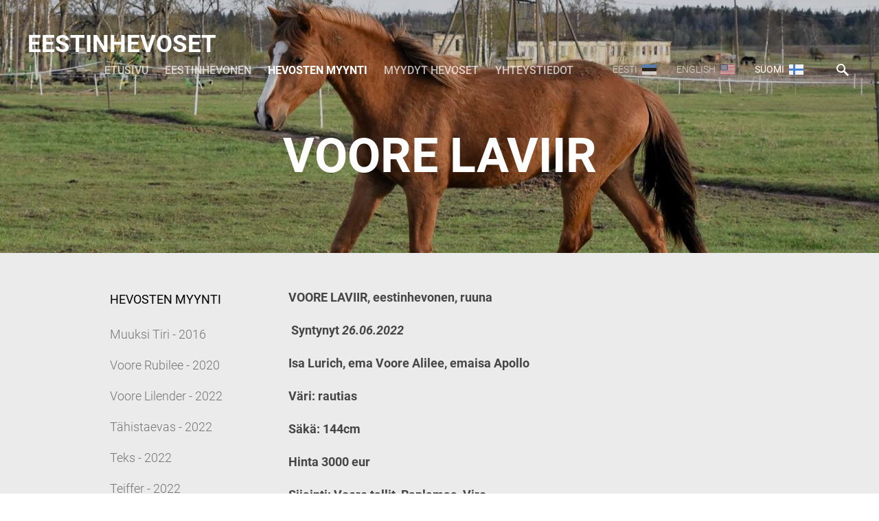

--- FILE ---
content_type: text/html; charset=utf-8
request_url: https://www.estonianhorse.com/hevosten-myynti/voore-laviir
body_size: 15958
content:
<!DOCTYPE html>
<html class="publicmode language-flags-enabled language-names-enabled language-menu-mode-list" lang="fi">
  <head prefix="og: http://ogp.me/ns#">
    
<!--[if IE]><meta http-equiv="X-UA-Compatible" content="IE=edge"><![endif]-->


<meta http-equiv="Content-Type" content="text/html; charset=utf-8">
<meta name="viewport" content="width=device-width, initial-scale=1, minimum-scale=1">
<meta name="format-detection" content="telephone=no">






<link href="//static.voog.com/designs/75/stylesheets/main.min.css?v=anchorage-2.6.2" media="screen" rel="stylesheet" type="text/css"/>

<style type="text/css" data-voog-style> :root { --main-font-family: "Roboto", sans-serif; --primary-color: rgba(0, 0, 0, 0.7); --main-hyphens: auto;} :root { --header-background-color: transparent; --header-body-font-size: 22px; --header-body-hyphens: auto; --header-body-font-weight: 300; --header-body-font-style: normal; --header-body-text-decoration: none; --header-body-text-transform: none; --menu-main-hyphens: auto; --menu-main-active-font-weight: 700; --menu-main-font-style: normal; --menu-main-hover-font-style: normal; --menu-main-active-font-style: normal; --menu-main-text-decoration: none; --menu-main-hover-text-decoration: none; --menu-main-active-text-decoration: none; --menu-main-text-transform: uppercase; --menu-main-hover-text-transform: uppercase; --menu-main-active-text-transform: uppercase;} :root { --menu-sub-font-weight: 300; --menu-sub-hyphens: auto; --menu-sub-hover-font-weight: 300; --menu-sub-active-font-weight: 700; --menu-sub-font-style: normal; --menu-sub-hover-font-style: normal; --menu-sub-active-font-style: normal; --menu-sub-text-decoration: none; --menu-sub-hover-text-decoration: none; --menu-sub-active-text-decoration: none; --menu-sub-text-transform: none; --menu-sub-hover-text-transform: none; --menu-sub-active-text-transform: none;} :root { --headings-title-text-alignment: left; --headings-title-font-size: 32px; --headings-title-hyphens: auto; --headings-title-font-weight: 300; --headings-title-font-style: normal; --headings-title-text-decoration: none; --headings-title-text-transform: none; --headings-heading-text-alignment: left; --headings-heading-line-height: 1.4; --headings-heading-hyphens: auto; --headings-heading-font-weight: 300; --headings-heading-font-style: normal; --headings-heading-text-decoration: none; --headings-heading-text-transform: none; --headings-subheading-text-alignment: left; --headings-subheading-font-size: 24px; --headings-subheading-line-height: 1.4; --headings-subheading-hyphens: auto; --headings-subheading-font-weight: 300; --headings-subheading-font-style: normal; --headings-subheading-text-decoration: none; --headings-subheading-text-transform: none;} :root { --content-body-alignment: left; --content-body-font-size: 18px; --content-body-line-height: 1.7; --content-body-hyphens: auto; --content-link-font-weight: 400; --content-link-hover-font-weight: 400; --content-link-font-style: normal; --content-link-hover-font-style: normal; --content-link-text-decoration: none; --content-link-hover-text-decoration: underline; --content-link-text-transform: none; --content-link-hover-text-transform: none; --content-area-product-title__text-alignment: left; --content-area-product-title__font-size: 32px; --content-area-product-title__font-weight: 700; --content-area-product-title__font-style: normal; --content-area-product-title__text-decoration: none; --content-area-product-title__text-transform: none; --content-area-product-title__color: #000; --content-area-product-price__font-size: 24px; --content-area-product-price__font-weight: 700; --content-area-product-price__font-style: normal; --content-area-product-price__text-decoration: none; --content-area-product-price__color: #000; --content-area-product-description__font-size: 18px; --content-area-product-description__font-weight: 300; --content-area-product-description__font-style: normal; --content-area-product-description__text-decoration: none; --content-area-product-description__color: rgba(141, 144, 145, 0.6);} :root { --button-padding: 30px; --button-font-size: 16px; --button-hyphens: auto; --button-font-weight: 400; --button-font-style: normal; --button-text-decoration: none; --button-text-transform: uppercase;} :root { --table-padding: 13px; --table-font-size: 16px; --table-border-style: solid;} :root { --form-label-font-size: 14px; --form-field-font-size: 16px; --form-field-font-weight: 300; --form-field-font-style: normal; --form-field-text-decoration: none; --form-field-text-transform: none;} :root { --footer-body-font-size: 14px; --footer-body-hyphens: auto; --footer-body-font-weight: 400; --footer-body-font-style: normal; --footer-body-text-decoration: none; --footer-body-text-transform: none;} body { font-family: var(--main-font-family);}.dark-background { color: var(--third-color);}.dark-background .content-area h1,.dark-background .content-area h2,.dark-background .content-area h3,.dark-background .content-area h4,.dark-background .content-area h5,.dark-background .content-area h6,.dark-background .content-area p,.dark-background .content-area ul,.dark-background .content-area ol,.dark-background .content-area dl,.dark-background .content-area pre,.dark-background .content-area table { color: var(--third-color);}.site-footer .dark-background a,.site-footer .dark-background b { color: var(--third-color);}.dark-background .header-title a,.dark-background .header-title a:hover { color: var(--third-color);}.dark-background .menu li a:not(.untranslated) { color: var(--third-color);}.dark-background .menu li.selected a { color: var(--third-color);}.dark-background .lang-title { color: var(--third-color);}.dark-background .lang-menu.menu-language-list .lang-title a { color: var(--third-color);}.dark-background .lang-menu.menu-language-list .lang-title a.is-active, .dark-background .lang-menu.menu-language-list .lang-title a:hover { color: var(--third-color);}.dark-background .lang-menu.menu-language-list .lang-title a.selected { color: var(--third-color);}.dark-background .voog-reference svg path { fill: var(--third-color);}.dark-background .site-options .search-btn svg path { fill: var(--third-color);}@media screen and (max-width: 640px) { .search-open .dark-background .site-options .search-btn svg path { fill: var(--primary-color); }}.light-background { color: var(--secondary-color);}.light-background h1, .light-background h2, .light-background h3, .light-background h4 { color: var(--secondary-color);}.site-header .light-background a { color: var(--secondary-color);}.site-header .light-background .header-title a,.site-header .light-background .header-title a:hover { color: var(--secondary-color);}.site-header .light-background .menu li a { color: var(--secondary-color);}.site-header .light-background .menu li a:hover { color: var(--secondary-color);}.site-header .light-background .menu li.selected a { color: var(--secondary-color);}.site-footer .light-background { color: var(--primary-color);}.light-background .lang-title { color: var(--secondary-color);}.light-background .menu-language-list .lang-title a:hover { color: var(--secondary-color);}.light-background .menu-language-list .lang-title a.selected { color: var(--secondary-color);}.light-background .site-options .search-btn svg path { fill: var(--secondary-color);}.blog-news-page .article-title a { color: var(--secondary-color);}.blog-news-page .article-author,.blog-news-page .article-date { color: var(--secondary-color);}.dark-background .blog-news-page .article-author,.dark-background .blog-news-page .article-date { color: rgba(255, 255, 255, 0.35);}.blog-news-page .article-excerpt { color: var(--primary-color);}@media screen and (max-width: 640px) { .blog-news-page .article-header { margin: 0; }}.blog-news-page .articles-listing .blog-article .article-date { color: var(--secondary-color);}.blog-news-page .dark-background .article-author,.blog-news-page .dark-background .article-date,.blog-news-page .dark-background .articles-listing .article-date { color: rgba(255, 255, 255, 0.35);}.blog-article-page .article-excerpt,.blog-article-page .article-body { color: var(--primary-color);}.blog-article-page .comments-title { color: var(--secondary-color);}.blog-article-page .dark-background .comments-title { color: var(--third-color);}.blog-article-page .main-content .article-author,.blog-article-page .main-content .article-date { color: var(--secondary-color);}.blog-article-page .dark-background .article-author,.blog-article-page .dark-background .article-date { color: var(--third-color);}.blog-article-page .light-background .article-author,.blog-article-page .light-background .article-date { color: var(--secondary-color);}@media screen and (max-width: 640px) { .comments-open .article-comments .comments-body { background-color: var(--third-color); }}.article-comments .comments-body .comments-title { color: var(--secondary-color);}.article-comments .comments-body .comments-title .comments-count { color: var(--secondary-color);}.article-comments .comment { color: var(--primary-color);}.article-comments .comment .comment-author,.article-comments .comment .comment-date { color: var(--secondary-color);}.article-comments .comments-close.dark-background .btn-close { background-color: var(--third-color);}.article-comments .comments-close.dark-background .btn-close .ico-close { fill: var(--secondary-color);}.article-comments .comments-close .btn-close { background-color: var(--secondary-color);}@media screen and (max-width: 850px) { .article-comments .comments-close .btn-close { background-color: var(--third-color); }}.article-comments .comments-close .btn-close .ico-close { fill: var(--third-color);}@media screen and (max-width: 850px) { .article-comments .comments-close .btn-close .ico-close { fill: var(--primary-color); } .article-comments .comments-close .btn-close .ico-close:hover { fill: var(--primary-color); }}.menu-main a { font-style: var(--menu-main-font-style); font-weight: var(--menu-main-font-weight); -webkit-hyphens: var(--menu-main-hyphens); -ms-hyphens: var(--menu-main-hyphens); hyphens: var(--menu-main-hyphens); -webkit-text-decoration: var(--menu-main-text-decoration); text-decoration: var(--menu-main-text-decoration); text-transform: var(--menu-main-text-transform);}.menu-main a:hover { font-style: var(--menu-main-hover-font-style); font-weight: var(--menu-main-hover-font-weight); -webkit-text-decoration: var(--menu-main-hover-text-decoration); text-decoration: var(--menu-main-hover-text-decoration); text-transform: var(--menu-main-hover-text-transform);}.menu-main .selected a,.menu-main .current a { font-style: var(--menu-main-active-font-style); font-weight: var(--menu-main-active-font-weight); -webkit-text-decoration: var(--menu-main-active-text-decoration); text-decoration: var(--menu-main-active-text-decoration); text-transform: var(--menu-main-active-text-transform);}@media screen and (max-width: 1024px) { .mobile-menu-toggler span, .mobile-menu-toggler span:before, .mobile-menu-toggler span:after { background-color: var(--secondary-color); } .dark-background .mobile-menu-toggler span, .dark-background .mobile-menu-toggler span:before, .dark-background .mobile-menu-toggler span:after { background-color: var(--third-color); } .language-flags-disabled .mobile-menu-toggler span .lang-menu-btn .lang-title, .language-flags-disabled .mobile-menu-toggler span:before .lang-menu-btn .lang-title, .language-flags-disabled .mobile-menu-toggler span:after .lang-menu-btn .lang-title { color: var(--third-color); } #mobile-menu .search-open-btn svg { fill: var(--secondary-color); } #mobile-menu .navigation-menu > ul > li > a { font-style: var(--menu-main-font-style); font-weight: var(--menu-main-font-weight); -webkit-hyphens: var(--menu-main-hyphens); -ms-hyphens: var(--menu-main-hyphens); hyphens: var(--menu-main-hyphens); -webkit-text-decoration: var(--menu-main-text-decoration); text-decoration: var(--menu-main-text-decoration); text-transform: var(--menu-main-text-transform); } #mobile-menu .navigation-menu > ul > li > a:hover { font-style: var(--menu-main-hover-font-style); font-weight: var(--menu-main-hover-font-weight); -webkit-text-decoration: var(--menu-main-hover-text-decoration); text-decoration: var(--menu-main-hover-text-decoration); text-transform: var(--menu-main-hover-text-transform); } #mobile-menu .navigation-menu > ul > li > a.selected, #mobile-menu .navigation-menu > ul > li > a.current { font-style: var(--menu-main-active-font-style); font-weight: var(--menu-main-active-font-weight); -webkit-text-decoration: var(--menu-main-active-text-decoration); text-decoration: var(--menu-main-active-text-decoration); text-transform: var(--menu-main-active-text-transform); } #mobile-menu .navigation-menu .sub-menu a { font-style: var(--menu-sub-font-style); font-weight: var(--menu-sub-font-weight); -webkit-hyphens: var(--menu-sub-hyphens); -ms-hyphens: var(--menu-sub-hyphens); hyphens: var(--menu-sub-hyphens); -webkit-text-decoration: var(--menu-sub-text-decoration); text-decoration: var(--menu-sub-text-decoration); text-transform: var(--menu-sub-text-transform); } #mobile-menu .navigation-menu .sub-menu a:hover { font-style: var(--menu-sub-hover-font-style); font-weight: var(--menu-sub-hover-font-weight); -webkit-text-decoration: var(--menu-sub-hover-text-decoration); text-decoration: var(--menu-sub-hover-text-decoration); text-transform: var(--menu-sub-hover-text-transform); } #mobile-menu .navigation-menu .sub-menu a.selected, #mobile-menu .navigation-menu .sub-menu a.current { font-style: var(--menu-sub-active-font-style); font-weight: var(--menu-sub-active-font-weight); -webkit-text-decoration: var(--menu-sub-active-text-decoration); text-decoration: var(--menu-sub-active-text-decoration); text-transform: var(--menu-sub-active-text-transform); }}.lang-flag:before { background-color: var(--secondary-color);}.lang-menu.menu-language-list .lang-title a.is-active { color: var(--secondary-color);}.lang-menu li a { color: var(--primary-color);}.dark-background .lang-menu a.lang-flag, .light-background .lang-menu a.lang-flag { color: var(--secondary-color);}.dark-background .lang-menu a.lang-flag:hover, .light-background .lang-menu a.lang-flag:hover { color: var(--secondary-color);}.lang-menu-btn .lang-title-inner:after { border-color: var(--secondary-color) transparent transparent transparent;}.dark-background .lang-menu-btn .lang-title-inner:after { border-color: var(--third-color) transparent transparent transparent;}.site-sidebar .sidebar-title a { color: var(--secondary-color);}.dark-background .site-sidebar .sidebar-title a { color: var(--third-color);}.site-sidebar .submenu a { font-weight: var(--menu-sub-font-weight); font-style: var(--menu-sub-font-style); -webkit-hyphens: var(--menu-sub-hyphens); -ms-hyphens: var(--menu-sub-hyphens); hyphens: var(--menu-sub-hyphens); -webkit-text-decoration: var(--menu-sub-text-decoration); text-decoration: var(--menu-sub-text-decoration); text-transform: var(--menu-sub-text-transform); color: var(--secondary-color);}.site-sidebar .submenu a:hover { font-weight: var(--menu-sub-hover-font-weight); font-style: var(--menu-sub-hover-font-style); -webkit-text-decoration: var(--menu-sub-hover-text-decoration); text-decoration: var(--menu-sub-hover-text-decoration); text-transform: var(--menu-sub-hover-text-transform);}.dark-background .site-sidebar .submenu a { color: var(--third-color);}.site-sidebar .submenu .selected,.site-sidebar .submenu .selected a,.site-sidebar .submenu .current,.site-sidebar .submenu .current a { font-weight: var(--menu-sub-active-font-weight); font-style: var(--menu-sub-active-font-style); -webkit-text-decoration: var(--menu-sub-active-text-decoration); text-decoration: var(--menu-sub-active-text-decoration); text-transform: var(--menu-sub-active-text-transform);}.site-sidebar .submenu .selected { color: var(--secondary-color);}.dark-background .site-sidebar .submenu .selected { color: var(--third-color);}.site-sidebar .submenu .submenu-lvl2 a { color: var(--secondary-color);}.dark-background .site-sidebar .submenu .submenu-lvl2 a { color: var(--third-color);}.dark-background .site-sidebar .submenu .submenu-lvl2 .selected { color: var(--third-color);}.site-footer .dark-background .content-area a { color: var(--third-color);}.site-footer .voog-reference { color: var(--secondary-color);}.site-footer .blog-article-nav .article-nav-direction { color: var(--secondary-color);}.site-footer .blog-article-nav .article-nav-title { color: var(--secondary-color);}.site-footer .blog-article-nav.dark-background .article-nav-title { color: var(--third-color);}.site-footer .blog-article-nav.dark-background .article-nav-direction { color: var(--third-color);}.header-top { background-color: var(--header-background-color);}.header-top.dark-background { color: var(--third-color);}.header-top.dark-background a,.header-top.dark-background .header-title.content-area,.header-top.dark-background .lang-menu.menu-language-list .lang-title a { color: var(--third-color);}.header-top.dark-background .header-title a,.header-top.dark-background .header-title a:hover { color: var(--third-color);}.header-top.dark-background .menu li a { color: var(--third-color);}.header-top.dark-background .menu li a:hover { color: var(--third-color);}.header-top.dark-background .menu li.selected a { color: var(--third-color);}.header-top.dark-background .mobile-menu-toggler span, .header-top.dark-background .mobile-menu-toggler span:before, .header-top.dark-background .mobile-menu-toggler span:after { background-color: var(--third-color);}.header-top.light-background { color: var(--secondary-color);}.header-top.light-background a,.header-top.light-background .header-title.content-area,.header-top.light-background .lang-menu.menu-language-list .lang-title a { color: var(--secondary-color);}.header-top.light-background .header-title a,.header-top.light-background .header-title a:hover { color: var(--secondary-color);}.header-top.light-background .menu li a { color: var(--secondary-color);}.header-top.light-background .menu li a:hover { color: var(--secondary-color);}.header-top.light-background .menu li.selected a { color: var(--secondary-color);}.header-top.light-background .mobile-menu-toggler span, .header-top.light-background .mobile-menu-toggler span:before, .header-top.light-background .mobile-menu-toggler span:after { background-color: var(--secondary-color);}.content-area { font-size: var(--content-body-font-size); -webkit-hyphens: var(--content-body-hyphens); -ms-hyphens: var(--content-body-hyphens); hyphens: var(--content-body-hyphens); line-height: var(--content-body-line-height); color: var(--primary-color);}.dark-background .content-area { color: var(--third-color);}.site-footer .dark-background .content-area { color: var(--third-color);}.site-footer .content-area { font-size: var(--footer-body-font-size); font-style: var(--footer-body-font-style); font-weight: var(--footer-body-font-weight); -webkit-hyphens: var(--footer-body-hyphens); -ms-hyphens: var(--footer-body-hyphens); hyphens: var(--footer-body-hyphens); color: var(--primary-color); -webkit-text-decoration: var(--footer-body-text-decoration); text-decoration: var(--footer-body-text-decoration); text-transform: var(--footer-body-text-transform);}.content-area.header-title, .content-area.header-title a, .content-area.header-title a:hover { font-size: var(--header-body-font-size); font-style: var(--header-body-font-style); font-weight: var(--header-body-font-weight); -webkit-hyphens: var(--header-body-hyphens); -ms-hyphens: var(--header-body-hyphens); hyphens: var(--header-body-hyphens); -webkit-text-decoration: var(--header-body-text-decoration); text-decoration: var(--header-body-text-decoration); text-transform: var(--header-body-text-transform);}.header-bottom .content-area, .page-body .content-area { text-align: var(--content-body-alignment);}.dark-background .content-area h1,.dark-background .content-area h2,.dark-background .content-area h3,.dark-background .content-area h4,.dark-background .content-area h5,.dark-background .content-area h6,.dark-background .content-area p,.dark-background .content-area ul,.dark-background .content-area ol,.dark-background .content-area pre,.dark-background .content-area code,.dark-background .content-area table { color: var(--third-color);}.content-area h1,.content-area h2,.content-area h3,.content-area h4,.content-area h5,.content-area h6 { color: var(--secondary-color);}.content-area h1 a,.content-area h2 a,.content-area h3 a,.content-area h4 a,.content-area h5 a,.content-area h6 a { color: var(--secondary-color);}.content-area p,.content-area ul,.content-area ol,.content-area dl { font-size: var(--content-body-font-size); -webkit-hyphens: var(--content-body-hyphens); -ms-hyphens: var(--content-body-hyphens); hyphens: var(--content-body-hyphens);}.site-footer .content-area p,.site-footer .content-area ul,.site-footer .content-area ol,.site-footer .content-area dl { color: var(--primary-color); -webkit-hyphens: var(--footer-body-hyphens); -ms-hyphens: var(--footer-body-hyphens); hyphens: var(--footer-body-hyphens);}.site-footer .dark-background .content-area p,.site-footer .dark-background .content-area ul,.site-footer .dark-background .content-area ol,.site-footer .dark-background .content-area dl { color: var(--third-color);}.content-area h1,.content-area h1 a,.content-area h1 a:hover { text-align: var(--headings-title-text-alignment); line-height: var(--headings-title-line-height); font-size: var(--headings-title-font-size); -webkit-hyphens: var(--headings-title-hyphens); -ms-hyphens: var(--headings-title-hyphens); hyphens: var(--headings-title-hyphens); font-weight: var(--headings-title-font-weight); font-style: var(--headings-title-font-style); -webkit-text-decoration: var(--headings-title-text-decoration); text-decoration: var(--headings-title-text-decoration); text-transform: var(--headings-title-text-transform);}.content-area h2 { font-size: var(--headings-heading-font-size); -webkit-hyphens: var(--headings-heading-hyphens); -ms-hyphens: var(--headings-heading-hyphens); hyphens: var(--headings-heading-hyphens); line-height: var(--headings-heading-line-height); text-transform: var(--headings-heading-text-transform);}.content-area h2,.content-area h2 a,.content-area h2 a:hover { text-align: var(--headings-heading-text-alignment); font-weight: var(--headings-heading-font-weight); font-style: var(--headings-heading-font-style); -webkit-text-decoration: var(--headings-heading-text-decoration); text-decoration: var(--headings-heading-text-decoration);}.content-area h3,.content-area h3 a,.content-area h3 a:hover,.content-area h4,.content-area h4 a,.content-area h4 a:hover,.content-area h5,.content-area h5 a,.content-area h5 a:hover,.content-area h6,.content-area h6 a,.content-area h6 a:hover { text-align: var(--headings-subheading-text-alignment); line-height: var(--headings-subheading-line-height); font-size: var(--headings-subheading-font-size); font-weight: var(--headings-subheading-font-weight); -webkit-hyphens: var(--headings-subheading-hyphens); -ms-hyphens: var(--headings-subheading-hyphens); hyphens: var(--headings-subheading-hyphens); font-style: var(--headings-subheading-font-style); -webkit-text-decoration: var(--headings-subheading-text-decoration); text-decoration: var(--headings-subheading-text-decoration); text-transform: var(--headings-subheading-text-transform);}.content-area a { font-style: var(--content-link-font-style); font-weight: var(--content-link-font-weight); color: var(--secondary-color); -webkit-text-decoration: var(--content-link-text-decoration); text-decoration: var(--content-link-text-decoration); text-transform: var(--content-link-text-transform);}.content-area a:hover { font-style: var(--content-link-hover-font-style); font-weight: var(--content-link-hover-font-weight); -webkit-text-decoration: var(--content-link-hover-text-decoration); text-decoration: var(--content-link-hover-text-decoration); text-transform: var(--content-link-hover-text-transform);}.dark-background .content-area a { color: var(--third-color);}.content-area a.custom-btn, .content-area div.custom-btn { padding: calc(var(--button-padding) - 18px) var(--button-padding) calc(var(--button-padding) - 17px); font-size: var(--button-font-size); font-style: var(--button-font-style); font-weight: var(--button-font-weight); -webkit-hyphens: var(--button-hyphens); -ms-hyphens: var(--button-hyphens); hyphens: var(--button-hyphens); -webkit-text-decoration: var(--button-text-decoration); text-decoration: var(--button-text-decoration); text-transform: var(--button-text-transform);}.dark-background .content-area a.custom-btn:not(.custom-btn-disabled):hover, .dark-background .content-area div.custom-btn:not(.custom-btn-disabled):hover { border-color: var(--third-color); background-color: var(--third-color); color: var(--primary-color);}.light-background .content-area a.custom-btn:not(.custom-btn-disabled):hover, .light-background .content-area div.custom-btn:not(.custom-btn-disabled):hover { border-color: var(--secondary-color); background-color: var(--secondary-color); color: var(--third-color);}.dark-background .content-area a.custom-btn, .dark-background .content-area div.custom-btn { border-color: var(--third-color); color: var(--third-color);}.light-background .content-area a.custom-btn, .light-background .content-area div.custom-btn { border-color: var(--secondary-color); color: var(--secondary-color);}.content-area table th, .content-area table td { padding: calc(var(--table-padding) - 4px) var(--table-padding); font-size: var(--table-font-size); border-style: var(--table-border-style);}.dark-background .content-area table th, .dark-background .content-area table td { border-style: var(--table-border-style);}.light-background .content-area table th, .light-background .content-area table td { border-style: var(--table-border-style);}.content-area table th { color: var(--third-color); background-color: var(--secondary-color);}.contacts .content-area table tr td { color: var(--primary-color);}.content-area .edy-buy-button-price-container .edy-buy-button-price-original { color: var(--primary-color); opacity: 0.4;}.dark-background .content-area .edy-buy-button-price-container .edy-buy-button-price-original { color: var(--third-color);}.content-area .form_field .form_field_label,.content-area .form_field .edy-fe-label { font-size: var(--form-label-font-size);}.content-area .form_field_textfield,.content-area .form_field_textarea,.content-area label:not(.form_field_label) { font-style: var(--form-field-font-style); font-weight: var(--form-field-font-weight); font-size: var(--form-field-font-size); -webkit-text-decoration: var(--form-field-text-decoration); text-decoration: var(--form-field-text-decoration); text-transform: var(--form-field-text-transform);}.dark-background .content-area .form_field_textfield,.dark-background .content-area .form_field_textarea,.dark-background .content-area .form_field_select { color: var(--third-color); border-color: var(--third-color);}.dark-background .content-area .form_field_textfield::-webkit-input-placeholder,.dark-background .content-area .form_field_textarea::-webkit-input-placeholder,.dark-background .content-area .form_field_select::-webkit-input-placeholder { color: var(--third-color);}.dark-background .content-area .form_field_textfield::-moz-placeholder,.dark-background .content-area .form_field_textarea::-moz-placeholder,.dark-background .content-area .form_field_select::-moz-placeholder { color: var(--third-color);}.dark-background .content-area .form_field_textfield::-ms-input-placeholder,.dark-background .content-area .form_field_textarea::-ms-input-placeholder,.dark-background .content-area .form_field_select::-ms-input-placeholder { color: var(--third-color);}.dark-background .content-area .form_field_textfield::placeholder,.dark-background .content-area .form_field_textarea::placeholder,.dark-background .content-area .form_field_select::placeholder { color: var(--third-color);}.light-background .content-area .form_field_textfield,.light-background .content-area .form_field_textarea,.light-background .content-area .form_field_select { color: var(--primary-color);}.light-background .content-area .form_field_textfield::-webkit-input-placeholder,.light-background .content-area .form_field_textarea::-webkit-input-placeholder,.light-background .content-area .form_field_select::-webkit-input-placeholder { color: var(--primary-color);}.light-background .content-area .form_field_textfield::-moz-placeholder,.light-background .content-area .form_field_textarea::-moz-placeholder,.light-background .content-area .form_field_select::-moz-placeholder { color: var(--primary-color);}.light-background .content-area .form_field_textfield::-ms-input-placeholder,.light-background .content-area .form_field_textarea::-ms-input-placeholder,.light-background .content-area .form_field_select::-ms-input-placeholder { color: var(--primary-color);}.light-background .content-area .form_field_textfield::placeholder,.light-background .content-area .form_field_textarea::placeholder,.light-background .content-area .form_field_select::placeholder { color: var(--primary-color);}.content-area .form_submit input { padding: calc(var(--button-padding) - 18px) var(--button-padding) calc(var(--button-padding) - 17px); font-size: var(--button-font-size); font-style: var(--button-font-style); font-weight: var(--button-font-weight); -webkit-hyphens: var(--button-hyphens); -ms-hyphens: var(--button-hyphens); hyphens: var(--button-hyphens); -webkit-text-decoration: var(--button-text-decoration); text-decoration: var(--button-text-decoration); text-transform: var(--button-text-transform); white-space: normal; word-break: break-word;}.dark-background .content-area .form_submit input { color: var(--secondary-color); background-color: var(--third-color);}.light-background .content-area .form_submit input { color: var(--third-color); background-color: var(--secondary-color);}.product-content .product-price { color: var(--content-area-product-price__color); font-size: var(--content-area-product-price__font-size); font-weight: var(--content-area-product-price__font-weight); font-style: var(--content-area-product-price__font-style); -webkit-text-decoration: var(--content-area-product-price__text-decoration); text-decoration: var(--content-area-product-price__text-decoration);}.dark-background .product-content .product-price { color: var(--third-color); opacity: 0.7;}.product-content .content-product-description { color: var(--content-area-product-description__color); font-size: var(--content-area-product-description__font-size); font-weight: var(--content-area-product-description__font-weight); font-style: var(--content-area-product-description__font-style); -webkit-text-decoration: var(--content-area-product-description__text-decoration); text-decoration: var(--content-area-product-description__text-decoration);}.content-item-title h1 { font-size: var(--content-area-product-title__font-size); font-style: var(--content-area-product-title__font-style); font-weight: var(--content-area-product-title__font-weight); color: var(--content-area-product-title__color); text-align: var(--content-area-product-title__text-alignment); -webkit-text-decoration: var(--content-area-product-title__text-decoration); text-decoration: var(--content-area-product-title__text-decoration); text-transform: var(--content-area-product-title__text-transform);}.dark-background .edy-product-widget-item-price-original,.dark-background .edy-product-widget-item-price-final { color: var(--third-color);}.dark-background .edy-product-widget-grid .edy-product-widget-item .edy-product-widget-item-details-wrap .edy-product-widget-item-title,.dark-background .edy-product-widget-grid .edy-product-widget-item .edy-product-widget-item-details-wrap .edy-product-widget-item-link { color: var(--third-color);}.dark-background .edy-product-widget-grid .edy-product-widget-item .edy-product-widget-item-details-wrap .edy-product-widget-item-description { color: var(--third-color); opacity: 0.7;}.dark-background .edy-product-widget-grid .edy-product-widget-item .edy-product-widget-item-top-outer .edy-product-widget-item-top.edy-product-widget-item-without-image { border: 1px solid var(--third-color); opacity: 0.5;}.dark-background .edy-product-widget-grid .edy-product-widget-item .edy-product-widget-item-details-flex-wrap .edy-product-widget-item-out-of-stock,.dark-background .edy-product-widget-grid .edy-product-widget-item .edy-product-widget-item-details-flex-wrap .edy-product-widget-item-btn { color: var(--third-color);}.dark-background .edy-product-widget-list .edy-product-widget-item-wrap .edy-product-widget-item .edy-product-widget-item-details-wrap .edy-product-widget-item-header .edy-product-widget-item-title .edy-product-widget-item-link { color: var(--third-color);}.dark-background .edy-product-widget-list .edy-product-widget-item-wrap .edy-product-widget-item .edy-product-widget-item-details-wrap .edy-product-widget-item-header .edy-product-widget-item-out-of-stock { color: var(--third-color);}.dark-background .edy-product-widget-list .edy-product-widget-item-wrap .edy-product-widget-item .edy-product-widget-item-details-wrap .edy-product-widget-item-description { color: var(--third-color);}.dark-background .edy-product-widget-list .edy-product-widget-item-wrap .edy-product-widget-item .edy-product-widget-item-details-wrap .edy-product-widget-item-without-image { border: 1px solid var(--third-color); opacity: 0.5;}.light-background .edy-product-widget-list .edy-product-widget-item-wrap .edy-product-widget-item .edy-product-widget-item-details-wrap .edy-product-widget-item-btn-wrap .edy-product-widget-item-btn, .dark-background .edy-product-widget-list .edy-product-widget-item-wrap .edy-product-widget-item .edy-product-widget-item-details-wrap .edy-product-widget-item-btn-wrap .edy-product-widget-item-btn { padding: calc(var(--button-padding) - 18px) var(--button-padding) calc(var(--button-padding) - 17px); font-size: var(--button-font-size); font-style: var(--button-font-style); font-weight: var(--button-font-weight); -webkit-hyphens: var(--button-hyphens); -ms-hyphens: var(--button-hyphens); hyphens: var(--button-hyphens); -webkit-text-decoration: var(--button-text-decoration); text-decoration: var(--button-text-decoration); text-transform: var(--button-text-transform); background-color: transparent; border: 2px solid var(--secondary-color);}.dark-background .edy-product-widget-list .edy-product-widget-item-wrap .edy-product-widget-item .edy-product-widget-item-details-wrap .edy-product-widget-item-btn-wrap .edy-product-widget-item-btn { border-color: var(--third-color); color: var(--third-color);}.light-background .edy-product-widget-list .edy-product-widget-item-wrap .edy-product-widget-item .edy-product-widget-item-details-wrap .edy-product-widget-item-btn-wrap .edy-product-widget-item-btn { border-color: var(--secondary-color); color: var(--secondary-color);}.dark-background .edy-product-widget-list .edy-product-widget-item-wrap .edy-product-widget-item .edy-product-widget-item-details-wrap .edy-product-widget-item-btn-wrap .edy-product-widget-item-btn:hover { border-color: var(--third-color); background-color: var(--third-color); color: var(--primary-color);}.light-background .edy-product-widget-list .edy-product-widget-item-wrap .edy-product-widget-item .edy-product-widget-item-details-wrap .edy-product-widget-item-btn-wrap .edy-product-widget-item-btn:hover { border-color: var(--secondary-color); background-color: var(--secondary-color); color: var(--third-color);}.edy-product-widget-filter-sort option { color: var(--primary-color);}.dark-background .edy-product-widget-filter-name,.dark-background .edy-product-widget-filter-sort,.dark-background .edy-product-widget-filter-label,.dark-background .edy-product-widget-filter-search-input { color: var(--third-color);}.dark-background .product-price-original,.dark-background .product-price-final { color: var(--third-color);}</style>


<script src="//static.voog.com/designs/75/javascripts/modernizr-custom.min.js"></script>


<title>Eestinhevoset – Voore Laviir - 2022</title>




<meta property="og:type" content="website">
<meta property="og:url" content="https://www.estonianhorse.com/hevosten-myynti/voore-laviir">
<meta property="og:title" content="Eestinhevoset – Voore Laviir - 2022">
<meta property="og:site_name" content="Eestinhevoset">



  



  
  <meta property="og:image" content="https://www.estonianhorse.com/photos/voore%20laviir206_large.JPG">
  <meta property="og:image:type" content="image/jpeg">
  <meta property="og:image:width" content="1280">
  <meta property="og:image:height" content="848">






<script type="application/ld+json">{"@context":"http://schema.org","@type":"BreadcrumbList","itemListElement":[{"@type":"ListItem","position":1,"item":{"@id":"https://www.estonianhorse.com/fi","name":"Etusivu"}},{"@type":"ListItem","position":2,"item":{"@id":"https://www.estonianhorse.com/hevosten-myynti","name":"Hevosten myynti"}},{"@type":"ListItem","position":3,"item":{"@id":"https://www.estonianhorse.com/hevosten-myynti/voore-laviir","name":"Voore Laviir - 2022"}}]}</script>





    <style>
  
  
  
    
      
        
          .site-header .background-image {
            background-image: url("//media.voog.com/0000/0041/6570/photos/voore%20laviir05.jpg");
          }
        
      
        
          @media screen and (max-width: 1280px) {
            .site-header .background-image {
              background-image: url("//media.voog.com/0000/0041/6570/photos/voore%20laviir05_large.jpg");
            }
          }
        
      
        
      
        
      
    

  

  
  .site-header .background-color {
    background-color: rgba(0,0,0,0.2);
  }
  
  
  
    

    .site-header.photo-article .background-image {
      background-image: none;
    }
  

  
  .site-header.photo-article .background-color {
    background-color: ;
  }

  
  
  .content-full-inner .background-color {
    background-color: ;
  }

  
  
  
    

    .front-page-content-bottom .background-image {
      background-image: url("//static.voog.com/designs/75/images/front-header-bg.jpg");
    }

    @media screen and (max-width: 2048px) {
      .front-page-content-bottom .background-image {
        background-image: url("//static.voog.com/designs/75/images/front-header-bg_huge.jpg");
      }
    }

    @media screen and (max-width: 1280px) {
      .front-page-content-bottom .background-image {
        background-image: url("//static.voog.com/designs/75/images/front-header-bg_large.jpg");
      }
    }
  

  
  .front-page-content-bottom .background-color {
    background-color: rgba(0, 0, 0, 0.1);
  }

  
  
  .blog-news-page .page-body .background-color,
  .blog-article-page .page-body .background-color,
  .site-footer .blog-article-nav {
    background-color: ;
  }

  
  
  .common-page .page-body .background-color,
  .item-list-page .page-body .background-color,
  .item-page .page-body .background-color {
    background-color: rgba(235,235,235,0.98);
  }

  
  
  .site-footer .background-color {
    background-color: rgb(230,230,230);
  }
</style>

  
<style type="text/css" data-voog-style-variables>:root {--headings-heading-font-size: 18px;
--headings-title-line-height: 1.4;
--menu-main-font-weight: 500;
--menu-main-hover-font-weight: 500;
--third-color: rgb(255,255,255);
--secondary-color: rgb(0,0,0);
}
</style><script>(function(d){if(function(){var r,s=d.createElement("style");s.innerHTML="root: { --tmp: red; }";d.head.appendChild(s);r=!!(window.CSS&&CSS.supports&&CSS.supports("color","var(--tmp)"));s.parentNode.removeChild(s);return!r}()){var ds1="[data-voog-style]",ds2="[data-voog-style-variables]",rv=/(--[A-Za-z\d_-]+?)\s*:\s*(.+?)\s*;/gi,rx=/[^\s;]+\s*:\s*[^{;}\n]*?var\(\s*.+?\s*\)\s*[^;}\n]*?;/gi,sv=d.querySelectorAll(ds1+","+ds2),s=d.querySelectorAll(ds1),i=0,src="",vars={},m;for(;i<sv.length;src+=sv[i++].innerHTML);while((m=rv.exec(src))!==null&&(vars[m[1]]=m[2]));for(i=s.length;i--;){s[i].innerHTML=s[i].innerHTML.replace(rx,function(r){var sr=r,rep=false;sr=sr.replace(/var\(\s*(.+?)\s*\)/gi,function(st,k){if(vars[k]!==undefined){rep=true;return vars[k]}else{return st}});return rep?sr+r:r})}}})(document);
</script>
<link href="//static.voog.com/libs/edicy-gallery/1.8.13/edicy-gallery.css" media="screen" rel="stylesheet" />
</head>

  <body class="common-page">
    <div class="site-container">
      <header class="site-header content-full js-site-header js-bg-picker-area">
  <div class="js-background-type dark-background" data-blog-bg-type="dark-background" data-article-bg-type="">
    <div class="background-image js-background-image"></div>
    <div class="background-color js-background-color"></div>

    
      <div class="header-top ">
        <div class="wrap js-header-top-wrap">

          <div class="header-left js-header-left">
            <div class="header-title content-area"><a href="/fi"><h2><b><span style="font-size: 35px;">EESTINHEVOSET</span></b></h2></a></div>
          </div>

          <div class="header-right js-header-right">
            <nav class="menu-main visibility-lrg js-menu-main-desktop">
  <ul class="menu">
    
      
        <li><a href="/fi">Etusivu</a></li>
      
    

    
      
        <li class="js-prevent-link-click">
  <a href="/eestinhevonen">Eestinhevonen</a>
</li>

      
    
      
        <li class="js-prevent-link-click selected">
  <a href="/hevosten-myynti">Hevosten myynti</a>
</li>

      
    
      
        <li class="js-prevent-link-click">
  <a href="/myydyt-hevoset">Myydyt hevoset</a>
</li>

      
    
      
        <li class="js-prevent-link-click">
  <a href="/yhteystiedot">Yhteystiedot</a>
</li>

      
    
  </ul>
  
</nav>


            <div class="site-options">
              <div class="visibility-lrg">
                
  

  
    <nav class="lang-menu menu-language-list">
      
        <div class="lang-title">
          <a class="lang-flag lang-flag-et" href="/hobustemyyk/voore-laviir" data-lang-code="et">Eesti</a>
        </div>
      
        <div class="lang-title">
          <a class="lang-flag lang-flag-en" href="/horses-for-sale/voore-laviir" data-lang-code="en">ENGLISH</a>
        </div>
      
        <div class="lang-title">
          <a class="lang-flag lang-flag-fi is-active" href="/hevosten-myynti/voore-laviir" data-lang-code="fi">Suomi</a>
        </div>
      

      
    </nav>
  



                
                  <button class="search-btn search-open-btn js-search-toggle-btn js-prevent-sideclick">
                    <svg width="18px" height="18px" viewBox="0 0 18 18"  xmlns="http://www.w3.org/2000/svg">
                      <path d="M13,11 L12,11 L12,11 C13,10 13,8 13,7 C13,3 10,0 7,0 C3,0 0,3 0,7 C0,10 3,13 7,13 C8,13 10,13 11,12 L11,12 L11,13 L16,18 L18,16 L13,11 ZM7,11 C4,11 2,9 2,7 C2,4 4,2 7,2 C9,2 11,4 11,7 C11,9 9,11 7,11 Z"></path>
                    </svg>

                  </button>
                
              </div>

              
                <button class="mobile-menu-toggler js-prevent-sideclick">
                  <span></span>
                </button>
              
            </div>

            
  <div class="search js-search js-prevent-sideclick">
    <div class="search-middle">
      <div class="search-inner js-search-inner">
        <form id="search" class="search-form js-search-form" method="get" action="#">
          <input id="onpage_search" class="search-input js-search-input" type="text" placeholder="Etsi tältä sivulta">
        </form>

        <button class="search-btn search-close-btn js-search-reset-btn">
          <svg xmlns="http://www.w3.org/2000/svg" viewBox="0 0 10 10" width="10px" height="10px">
            <path fill="rgba(0,0,0,.71)" d="M10,1.1L6.1,5L10,8.9L8.9,10L5,6.1L1.1,10L0,8.9L3.9,5L0,1.1L1.1,0L5,3.9L8.9,0L10,1.1z"></path>
          </svg>
        </button>

        <div class="voog-search-modal js-voog-search-modal"></div>
      </div>
    </div>
  </div>



          </div>

        </div>
      </div>
    

    <div class="header-bottom">
      

      <div class="header-bottom-inner">
          <div class="wrap">
            <div class="header-body content-area" >
              
            <h1 style="text-align: center;">Voore Laviir</h1>
          
            </div>
          </div>
        

      </div>
    </div>
  </div>
</header>

      


      <div class="page-body js-bg-picker-area">
        <div class="js-background-type light-background">
          
          <div class="background-color js-background-color"></div>

          <div class="sidebar-active">
            
              <aside class="site-sidebar">

  <header class="sidebar-header">
    
      
    
      
        <h1 class="sidebar-title"><a href="/hevosten-myynti">Hevosten myynti</a></h1>
      
    
      
    
      
    
  </header>

  
  

  
    <ul class="submenu">
      
        <li>
  <a href="/hevosten-myynti/muuksi-tiri">Muuksi Tiri - 2016</a>

  
</li>

      
        <li>
  <a href="/hevosten-myynti/voore-rubilee">Voore Rubilee - 2020</a>

  
</li>

      
        <li>
  <a href="/hevosten-myynti/voore-lilender">Voore Lilender - 2022</a>

  
</li>

      
        <li>
  <a href="/hevosten-myynti/tahistaevas">Tähistaevas - 2022</a>

  
</li>

      
        <li>
  <a href="/hevosten-myynti/teks">Teks - 2022</a>

  
</li>

      
        <li>
  <a href="/hevosten-myynti/teiffer">Teiffer - 2022</a>

  
</li>

      
        <li>
  <a href="/hevosten-myynti/voore-asmus">Voore Asmus - 2023</a>

  
</li>

      
        <li>
  <a href="/hevosten-myynti/voore-ron">Voore Ron - 2023</a>

  
</li>

      
        <li>
  <a href="/hevosten-myynti/voore-amarant">Voore Amarant - 2023</a>

  
</li>

      
        <li>
  <a href="/hevosten-myynti/muuksi-violetta">Muuksi Violetta - 2024</a>

  
</li>

      
        <li>
  <a href="/hevosten-myynti/valdis">Valdis - 2024</a>

  
</li>

      
        <li>
  <a href="/hevosten-myynti/turbo">Turbo - 2022</a>

  
</li>

      
        <li>
  <a href="/hevosten-myynti/lantsija">Lantsija - 2018</a>

  
</li>

      
        <li>
  <a href="/hevosten-myynti/vilson">Vilson - 2024</a>

  
</li>

      
        <li>
  <a href="/hevosten-myynti/artos">Artos - 2024</a>

  
</li>

      
        <li>
  <a href="/hevosten-myynti/voore-avaron">Voore Avaron - 2024</a>

  
</li>

      
        <li>
  <a href="/hevosten-myynti/leebus">Leebus - 2021</a>

  
</li>

      
        <li>
  <a href="/hevosten-myynti/voore-rukert">Voore Rükert - 2024</a>

  
</li>

      
        <li>
  <a href="/hevosten-myynti/voore-remis">Voore Remis - 2024</a>

  
</li>

      
        <li>
  <a href="/hevosten-myynti/voore-ronson">Voore Ronson - 2024</a>

  
</li>

      
        <li>
  <a href="/hevosten-myynti/rosko">Rosko - 2021</a>

  
</li>

      
        <li>
  <a href="/hevosten-myynti/elev">Elev - 2019</a>

  
</li>

      
        <li>
  <a href="/hevosten-myynti/voore-rikert">Voore Rikert - 2025</a>

  
</li>

      
        <li>
  <a href="/hevosten-myynti/tulipunane-tudruk">Tulipunane Tüdruk - 2023</a>

  
</li>

      
        <li>
  <a href="/hevosten-myynti/lulle">Lülle - 2023</a>

  
</li>

      
        <li>
  <a href="/hevosten-myynti/viiuli">Viiuli - 2019</a>

  
</li>

      
        <li>
  <a href="/hevosten-myynti/equus">Equus - 2023</a>

  
</li>

      
        <li>
  <a href="/hevosten-myynti/timm">Timm - 2021</a>

  
</li>

      
        <li>
  <a href="/hevosten-myynti/muuksi-elsa">Muuksi Elsa - 2019</a>

  
</li>

      
        <li>
  <a href="/hevosten-myynti/amarok2">Amarok - 2022</a>

  
</li>

      
        <li>
  <a href="/hevosten-myynti/erik2">Erik - 2021</a>

  
</li>

      
        <li>
  <a href="/hevosten-myynti/astra2">Astra - 2020</a>

  
</li>

      

      
    </ul>
  

  

  

</aside>

            <main class="page-content" role="main">
              <div class="main-inner-row content-full">
                <div class="main-content top-row">
                  <div class="wrap">
                    
                      <div class="inner has-bottom-content">
                        <ul class="menu menu-item-list is-hidden-desktop">
  
    
  

  

  
    
    
      
    
      
        <span class="menu-separator">/</span>
        <li class="selected menu-item"><a href="/hevosten-myynti">Hevosten myynti</a></li>
      
    
      
    
      
    
      
    
      
    
  
    
    
      
    
      
    
      
    
      
    
      
    
      
    
      
    
      
    
      
    
      
    
      
    
      
    
      
    
      
    
      
    
      
    
      
    
      
    
      
    
      
    
      
    
      
    
      
    
      
    
      
    
      
    
      
    
      
    
      
    
      
    
      
    
      
    
      
    
      
    
      
    
      
    
      
    
      
    
      
    
      
    
      
    
      
    
      
    
      
    
      
    
      
    
      
    
      
    
      
    
      
    
      
    
      
    
      
    
      
    
      
    
      
    
      
    
      
    
      
    
      
    
      
    
      
    
      
    
      
    
      
    
      
    
      
    
      
    
      
    
      
    
      
    
      
    
      
    
      
    
      
    
      
    
      
    
      
    
      
    
      
    
      
    
      
    
      
    
      
    
      
    
      
    
      
    
      
    
      
    
      
    
      
    
      
    
      
    
      
    
      
    
      
    
      
    
      
    
      
    
      
    
      
    
      
    
      
    
      
    
      
    
      
    
      
    
      
    
      
    
      
    
      
    
      
    
      
    
      
    
      
    
      
    
      
    
      
    
      
    
      
    
      
    
      
    
      
    
      
    
      
    
      
    
      
    
      
    
      
    
      
    
      
    
      
    
      
    
      
    
      
    
      
    
      
    
      
    
      
    
      
    
      
    
      
    
      
    
      
    
      
    
      
    
      
    
      
    
      
    
      
    
      
    
      
    
      
    
      
    
      
    
      
    
      
    
      
    
      
    
      
    
      
    
      
    
      
    
      
    
      
    
      
    
      
    
      
    
      
    
      
    
      
    
      
    
      
    
      
    
      
    
      
    
      
    
      
    
      
        <span class="menu-separator">/</span>
        <li class="selected current hidden menu-item"><a href="/hevosten-myynti/voore-laviir">Voore Laviir - 2022</a></li>
      
    
      
    
      
    
      
    
      
    
      
    
      
    
      
    
      
    
      
    
      
    
      
    
      
    
      
    
      
    
      
    
      
    
      
    
      
    
      
    
      
    
      
    
      
    
      
    
      
    
      
    
      
    
      
    
      
    
      
    
      
    
      
    
      
    
      
    
      
    
      
    
      
    
      
    
      
    
      
    
      
    
      
    
      
    
      
    
      
    
      
    
      
    
      
    
      
    
      
    
      
    
      
    
      
    
      
    
      
    
      
    
      
    
      
    
      
    
      
    
      
    
      
    
      
    
      
    
      
    
      
    
      
    
      
    
      
    
      
    
      
    
      
    
      
    
      
    
      
    
      
    
      
    
      
    
      
    
      
    
      
    
      
    
      
    
      
    
      
    
      
    
      
    
      
    
      
    
      
    
      
    
      
    
      
    
      
    
      
    
      
    
      
    
      
    
      
    
      
    
      
    
      
    
      
    
      
    
      
    
      
    
      
    
      
    
      
    
      
    
      
    
      
    
      
    
      
    
      
    
      
    
      
    
      
    
      
    
      
    
      
    
      
    
      
    
      
    
      
    
      
    
      
    
      
    
      
    
      
    
      
    
      
    
      
    
      
    
      
    
      
    
      
    
      
    
      
    
      
    
  
    
    
  
    
    
  
    
    
  

  

    
      
      
        
      
        
          
        
      
        
      
        
      
    
      
      
        
      
        
      
        
      
        
      
        
      
        
      
        
      
        
      
        
      
        
      
        
      
        
      
        
      
        
      
        
      
        
      
        
      
        
      
        
      
        
      
        
      
        
      
        
      
        
      
        
      
        
      
        
      
        
      
        
      
        
      
        
      
        
      
    
      
      
    
      
      
    
      
      
    
  
</ul>


                        
                        <section class="content-area">
                          <div class="content-body content-area" data-search-indexing-allowed="true">













<p style="text-align: left;"><b>VOORE LAVIIR, eestinhevonen, ruuna</b></p><p style="text-align: left;"><b>&nbsp;Syntynyt<em>&nbsp;26.06.2022</em></b></p><p style="text-align: left;"><b>Isa Lurich, ema Voore Alilee, emaisa Apollo</b></p><p style="text-align: left;"><b></b></p>

<p style="text-align: left;"><b>Väri: rautias&nbsp;</b></p><p style="text-align: left;"><b></b></p>

<p style="text-align: left;"><b>Säkä: 144cm<br></b></p><p style="text-align: left;"><b>

Hinta 3000 eur</b></p><p style="text-align: left;"><b>Sijainti: Voore tallit, Raplamaa, Viro</b></p><p style="text-align: left;"><b><b>Lisätiedot:</b></b></p><p style="text-align: left;"><b><b>Facebook ANU MATSOO,</b>&nbsp;<b>+3725146552, vooretallid@gmail.com</b></b></p><p style="text-align: left;"><b><b>Laviir&nbsp;</b></b>on erittäin komea ja lennokkaasti liikkuva nuori ruuna. Tässä on kapasiteettia poniurheiluun tai laadukkaan harrastamiseen! Luonteltaan rohkea, tykkää rapsutuksista. Peruskäsitelty, nostaa jalat, kävele narussa. Kasvaa laumassa.</p><p style="text-align: left;">&nbsp;EU-passi, mikrosiru, DNA-sertifikaatti.</p><p style="text-align: left;"><span style="color: var(--primary-color); font-size: var(--content-body-font-size);">

<strong></strong>

Isä <b>Lurich</b> on monitoimi siitosori - toimii sekä ratsain että kärryjen edessä. Kylmähermoinen tilaanteessa kuin tilaanteessa, aina helppo ja järkevä käsitellä. &nbsp;</span></p><p style="text-align: left;">Emä <b>Alilee</b> on erittäin mukava ja helppo käsitellä sekä ratsastaa. Tammalla on iso ravi ja hyvässä tasapainossa laukka.</p>

<p style="text-align: left;"><b><b></b></b></p>

<div class="edy-texteditor-container embed-container edy-positionable-container-center" unselectable="on" style="max-width: 100%; overflow: hidden; position: relative; width: 425px; margin-left: auto; margin-right: auto;" contenteditable="false"><div class="edy-padding-resizer-wrapper" style="padding-bottom: 82.11764705882354%;"><iframe src="//www.youtube.com/embed/wmp0Btm5uBs?wmode=transparent" style="position: absolute; display: block; width: 100%; height: 100%;" frameborder="0"></iframe></div></div><br><div class="edy-texteditor-container embed-container edy-positionable-container-center" contenteditable="false" unselectable="on" style="max-width: 100%; overflow: hidden; position: relative; width: 425px; margin-left: auto; margin-right: auto;"><div class="edy-padding-resizer-wrapper" style="padding-bottom: 82.11764705882354%;"><iframe src="//www.youtube.com/embed/mzEgPPkMqcc?wmode=transparent" frameborder="0" style="position: absolute; display: block; width: 100%; height: 100%;"></iframe></div></div><div class="edy-texteditor-container embed-container edy-positionable-container-center" contenteditable="false" unselectable="on" style="max-width: 100%; overflow: hidden; position: relative; width: 425px; margin-left: auto; margin-right: auto;"><div class="edy-padding-resizer-wrapper" style="padding-bottom: 82.11764705882354%;"><iframe src="//www.youtube.com/embed/Fk_Kj7TZ9TM?wmode=transparent" frameborder="0" style="position: absolute; display: block; width: 100%; height: 100%;"></iframe></div></div><br>











</div>
                        </section>
                      </div>
                    
                  </div>
                </div>

                <div class="main-content bottom-row">
                  <div class="wrap">
                    
                      <div class="inner content-half content-left">
                        
                        <section class="content-area">
                          <div class="content-body content-area" data-search-indexing-allowed="true"><div class="edys-gallery-area edys-gallery-wall edys-gallery-wall-loading" data-gallery-id="1146404" data-settings="{}" >

  <div class="edys-gallery-wall-loader">
    <svg width="40" height="10" xmlns="http://www.w3.org/2000/svg">
      <defs>
          <style type="text/css">
              @-webkit-keyframes loader {
                0%,40%,
                100% { opacity: .2; }
                70% { opacity: 1; }
              }
              @-moz-keyframes loader {
                0%,40%,
                100% { opacity: .2; }
                70% { opacity: 1; }
              }
              @-o-keyframes loader {
                0%,40%,
                100% { opacity: .2; }
                70% { opacity: 1; }
              }
              @keyframes loader {
                0%,40%,
                100% { opacity: .2; }
                70% { opacity: 1; }
              }

              .dot-loader circle {
                  -webkit-animation: loader 1s ease-in-out infinite both;
                  -moz-animation: loader 1s ease-in-out infinite both;
                  -o-animation: loader 1s ease-in-out infinite both;
                  animation: loader 1s ease-in-out infinite both;
              }

              .dot-loader circle:nth-child(1) {
                  -webkit-animation-delay: -0.75s;
                  -moz-animation-delay: -0.75s;
                  -o-animation-delay: -0.75s;
                  animation-delay: -0.75s;
              }
              .dot-loader circle:nth-child(2) {
                  -webkit-animation-delay: -0.5s;
                  -moz-animation-delay: -0.5s;
                  -ms-animation-delay: -0.5s;
                  -o-animation-delay: -0.5s;
                  animation-delay: -0.5s;
              }
              .dot-loader circle:nth-child(3) {
                  -webkit-animation-delay: -0.25s;
                  -moz-animation-delay: -0.25s;
                  -o-animation-delay: -0.25s;
                  animation-delay: -0.25s;
              }
          </style>
      </defs>

      <g fill="currentColor" class="dot-loader">
          <circle cx="3" cy="3" r="3"/>
          <circle cx="12" cy="3" r="3"/>
          <circle cx="21" cy="3" r="3"/>
      </g>

    </svg>
  </div>

  <div class="edys-gallery-wall-inner" data-gallery-photos>
    

    

    

    

    
      <a class="edys-gallery-wall-item" data-gallery-photo-id="22160438" data-original-url="//media.voog.com/0000/0041/6570/photos/Voore%20Laviir%2024.9.2024%20G6391%20(1024x708).jpg" data-sizes="[{&quot;content_type&quot;:&quot;image/webp&quot;,&quot;width&quot;:600,&quot;height&quot;:415,&quot;size&quot;:&quot;block&quot;,&quot;schemeless_url&quot;:&quot;//media.voog.com/0000/0041/6570/photos/Voore%20Laviir%2024.9.2024%20G6391%20(1024x708)_block.webp&quot;,&quot;url&quot;:&quot;//media.voog.com/0000/0041/6570/photos/Voore%20Laviir%2024.9.2024%20G6391%20(1024x708)_block.webp&quot;},{&quot;content_type&quot;:&quot;image/webp&quot;,&quot;width&quot;:150,&quot;height&quot;:104,&quot;size&quot;:&quot;medium&quot;,&quot;schemeless_url&quot;:&quot;//media.voog.com/0000/0041/6570/photos/Voore%20Laviir%2024.9.2024%20G6391%20(1024x708)_medium.webp&quot;,&quot;url&quot;:&quot;//media.voog.com/0000/0041/6570/photos/Voore%20Laviir%2024.9.2024%20G6391%20(1024x708)_medium.webp&quot;},{&quot;content_type&quot;:&quot;image/jpeg&quot;,&quot;width&quot;:1024,&quot;height&quot;:708,&quot;size&quot;:null,&quot;schemeless_url&quot;:&quot;//media.voog.com/0000/0041/6570/photos/Voore%20Laviir%2024.9.2024%20G6391%20(1024x708).jpg&quot;,&quot;url&quot;:&quot;//media.voog.com/0000/0041/6570/photos/Voore%20Laviir%2024.9.2024%20G6391%20(1024x708).jpg&quot;}]" href="//media.voog.com/0000/0041/6570/photos/Voore%20Laviir%2024.9.2024%20G6391%20(1024x708)_block.webp">
        <img
          
          border="0"
          class="edys-gallery-wall-image"
          src="//media.voog.com/0000/0041/6570/photos/Voore%20Laviir%2024.9.2024%20G6391%20(1024x708)_block.webp"
          data-width="600"
          data-height="415"
        >
      </a>
    
      <a class="edys-gallery-wall-item" data-gallery-photo-id="22160433" data-original-url="//media.voog.com/0000/0041/6570/photos/Voore%20Tallide%20eesti%20hobuste%20m%C3%BC%C3%BCgip%C3%A4ev%202024%20(17)%20(683x1024).jpg" data-sizes="[{&quot;content_type&quot;:&quot;image/webp&quot;,&quot;width&quot;:400,&quot;height&quot;:600,&quot;size&quot;:&quot;block&quot;,&quot;schemeless_url&quot;:&quot;//media.voog.com/0000/0041/6570/photos/Voore%20Tallide%20eesti%20hobuste%20m%C3%BC%C3%BCgip%C3%A4ev%202024%20(17)%20(683x1024)_block.webp&quot;,&quot;url&quot;:&quot;//media.voog.com/0000/0041/6570/photos/Voore%20Tallide%20eesti%20hobuste%20m%C3%BC%C3%BCgip%C3%A4ev%202024%20(17)%20(683x1024)_block.webp&quot;},{&quot;content_type&quot;:&quot;image/webp&quot;,&quot;width&quot;:100,&quot;height&quot;:150,&quot;size&quot;:&quot;medium&quot;,&quot;schemeless_url&quot;:&quot;//media.voog.com/0000/0041/6570/photos/Voore%20Tallide%20eesti%20hobuste%20m%C3%BC%C3%BCgip%C3%A4ev%202024%20(17)%20(683x1024)_medium.webp&quot;,&quot;url&quot;:&quot;//media.voog.com/0000/0041/6570/photos/Voore%20Tallide%20eesti%20hobuste%20m%C3%BC%C3%BCgip%C3%A4ev%202024%20(17)%20(683x1024)_medium.webp&quot;},{&quot;content_type&quot;:&quot;image/jpeg&quot;,&quot;width&quot;:683,&quot;height&quot;:1024,&quot;size&quot;:null,&quot;schemeless_url&quot;:&quot;//media.voog.com/0000/0041/6570/photos/Voore%20Tallide%20eesti%20hobuste%20m%C3%BC%C3%BCgip%C3%A4ev%202024%20(17)%20(683x1024).jpg&quot;,&quot;url&quot;:&quot;//media.voog.com/0000/0041/6570/photos/Voore%20Tallide%20eesti%20hobuste%20m%C3%BC%C3%BCgip%C3%A4ev%202024%20(17)%20(683x1024).jpg&quot;}]" href="//media.voog.com/0000/0041/6570/photos/Voore%20Tallide%20eesti%20hobuste%20m%C3%BC%C3%BCgip%C3%A4ev%202024%20(17)%20(683x1024)_block.webp">
        <img
          
          border="0"
          class="edys-gallery-wall-image"
          src="//media.voog.com/0000/0041/6570/photos/Voore%20Tallide%20eesti%20hobuste%20m%C3%BC%C3%BCgip%C3%A4ev%202024%20(17)%20(683x1024)_block.webp"
          data-width="400"
          data-height="600"
        >
      </a>
    
      <a class="edys-gallery-wall-item" data-gallery-photo-id="22160432" data-original-url="//media.voog.com/0000/0041/6570/photos/Voore%20Tallide%20eesti%20hobuste%20m%C3%BC%C3%BCgip%C3%A4ev%202024%20(18)%20(683x1024).jpg" data-sizes="[{&quot;content_type&quot;:&quot;image/webp&quot;,&quot;width&quot;:400,&quot;height&quot;:600,&quot;size&quot;:&quot;block&quot;,&quot;schemeless_url&quot;:&quot;//media.voog.com/0000/0041/6570/photos/Voore%20Tallide%20eesti%20hobuste%20m%C3%BC%C3%BCgip%C3%A4ev%202024%20(18)%20(683x1024)_block.webp&quot;,&quot;url&quot;:&quot;//media.voog.com/0000/0041/6570/photos/Voore%20Tallide%20eesti%20hobuste%20m%C3%BC%C3%BCgip%C3%A4ev%202024%20(18)%20(683x1024)_block.webp&quot;},{&quot;content_type&quot;:&quot;image/webp&quot;,&quot;width&quot;:100,&quot;height&quot;:150,&quot;size&quot;:&quot;medium&quot;,&quot;schemeless_url&quot;:&quot;//media.voog.com/0000/0041/6570/photos/Voore%20Tallide%20eesti%20hobuste%20m%C3%BC%C3%BCgip%C3%A4ev%202024%20(18)%20(683x1024)_medium.webp&quot;,&quot;url&quot;:&quot;//media.voog.com/0000/0041/6570/photos/Voore%20Tallide%20eesti%20hobuste%20m%C3%BC%C3%BCgip%C3%A4ev%202024%20(18)%20(683x1024)_medium.webp&quot;},{&quot;content_type&quot;:&quot;image/jpeg&quot;,&quot;width&quot;:683,&quot;height&quot;:1024,&quot;size&quot;:null,&quot;schemeless_url&quot;:&quot;//media.voog.com/0000/0041/6570/photos/Voore%20Tallide%20eesti%20hobuste%20m%C3%BC%C3%BCgip%C3%A4ev%202024%20(18)%20(683x1024).jpg&quot;,&quot;url&quot;:&quot;//media.voog.com/0000/0041/6570/photos/Voore%20Tallide%20eesti%20hobuste%20m%C3%BC%C3%BCgip%C3%A4ev%202024%20(18)%20(683x1024).jpg&quot;}]" href="//media.voog.com/0000/0041/6570/photos/Voore%20Tallide%20eesti%20hobuste%20m%C3%BC%C3%BCgip%C3%A4ev%202024%20(18)%20(683x1024)_block.webp">
        <img
          
          border="0"
          class="edys-gallery-wall-image"
          src="//media.voog.com/0000/0041/6570/photos/Voore%20Tallide%20eesti%20hobuste%20m%C3%BC%C3%BCgip%C3%A4ev%202024%20(18)%20(683x1024)_block.webp"
          data-width="400"
          data-height="600"
        >
      </a>
    
      <a class="edys-gallery-wall-item" data-gallery-photo-id="21484623" data-original-url="//media.voog.com/0000/0041/6570/photos/voorelaviir206.JPG" data-sizes="[{&quot;content_type&quot;:&quot;image/jpeg&quot;,&quot;width&quot;:2048,&quot;height&quot;:1495,&quot;size&quot;:&quot;huge&quot;,&quot;schemeless_url&quot;:&quot;//media.voog.com/0000/0041/6570/photos/voorelaviir206_huge.JPG&quot;,&quot;url&quot;:&quot;//media.voog.com/0000/0041/6570/photos/voorelaviir206_huge.JPG&quot;},{&quot;content_type&quot;:&quot;image/jpeg&quot;,&quot;width&quot;:1280,&quot;height&quot;:934,&quot;size&quot;:&quot;large&quot;,&quot;schemeless_url&quot;:&quot;//media.voog.com/0000/0041/6570/photos/voorelaviir206_large.JPG&quot;,&quot;url&quot;:&quot;//media.voog.com/0000/0041/6570/photos/voorelaviir206_large.JPG&quot;},{&quot;content_type&quot;:&quot;image/jpeg&quot;,&quot;width&quot;:600,&quot;height&quot;:438,&quot;size&quot;:&quot;block&quot;,&quot;schemeless_url&quot;:&quot;//media.voog.com/0000/0041/6570/photos/voorelaviir206_block.JPG&quot;,&quot;url&quot;:&quot;//media.voog.com/0000/0041/6570/photos/voorelaviir206_block.JPG&quot;},{&quot;content_type&quot;:&quot;image/jpeg&quot;,&quot;width&quot;:150,&quot;height&quot;:110,&quot;size&quot;:&quot;medium&quot;,&quot;schemeless_url&quot;:&quot;//media.voog.com/0000/0041/6570/photos/voorelaviir206_medium.JPG&quot;,&quot;url&quot;:&quot;//media.voog.com/0000/0041/6570/photos/voorelaviir206_medium.JPG&quot;},{&quot;content_type&quot;:&quot;image/jpeg&quot;,&quot;width&quot;:4202,&quot;height&quot;:3068,&quot;size&quot;:null,&quot;schemeless_url&quot;:&quot;//media.voog.com/0000/0041/6570/photos/voorelaviir206.JPG&quot;,&quot;url&quot;:&quot;//media.voog.com/0000/0041/6570/photos/voorelaviir206.JPG&quot;}]" href="//media.voog.com/0000/0041/6570/photos/voorelaviir206_huge.JPG">
        <img
          
          border="0"
          class="edys-gallery-wall-image"
          src="//media.voog.com/0000/0041/6570/photos/voorelaviir206_block.JPG"
          data-width="600"
          data-height="438"
        >
      </a>
    
      <a class="edys-gallery-wall-item" data-gallery-photo-id="21484622" data-original-url="//media.voog.com/0000/0041/6570/photos/voore%20laviir206.JPG" data-sizes="[{&quot;content_type&quot;:&quot;image/jpeg&quot;,&quot;width&quot;:2048,&quot;height&quot;:1356,&quot;size&quot;:&quot;huge&quot;,&quot;schemeless_url&quot;:&quot;//media.voog.com/0000/0041/6570/photos/voore%20laviir206_huge.JPG&quot;,&quot;url&quot;:&quot;//media.voog.com/0000/0041/6570/photos/voore%20laviir206_huge.JPG&quot;},{&quot;content_type&quot;:&quot;image/jpeg&quot;,&quot;width&quot;:1280,&quot;height&quot;:848,&quot;size&quot;:&quot;large&quot;,&quot;schemeless_url&quot;:&quot;//media.voog.com/0000/0041/6570/photos/voore%20laviir206_large.JPG&quot;,&quot;url&quot;:&quot;//media.voog.com/0000/0041/6570/photos/voore%20laviir206_large.JPG&quot;},{&quot;content_type&quot;:&quot;image/jpeg&quot;,&quot;width&quot;:600,&quot;height&quot;:398,&quot;size&quot;:&quot;block&quot;,&quot;schemeless_url&quot;:&quot;//media.voog.com/0000/0041/6570/photos/voore%20laviir206_block.JPG&quot;,&quot;url&quot;:&quot;//media.voog.com/0000/0041/6570/photos/voore%20laviir206_block.JPG&quot;},{&quot;content_type&quot;:&quot;image/jpeg&quot;,&quot;width&quot;:150,&quot;height&quot;:100,&quot;size&quot;:&quot;medium&quot;,&quot;schemeless_url&quot;:&quot;//media.voog.com/0000/0041/6570/photos/voore%20laviir206_medium.JPG&quot;,&quot;url&quot;:&quot;//media.voog.com/0000/0041/6570/photos/voore%20laviir206_medium.JPG&quot;},{&quot;content_type&quot;:&quot;image/jpeg&quot;,&quot;width&quot;:4928,&quot;height&quot;:3264,&quot;size&quot;:null,&quot;schemeless_url&quot;:&quot;//media.voog.com/0000/0041/6570/photos/voore%20laviir206.JPG&quot;,&quot;url&quot;:&quot;//media.voog.com/0000/0041/6570/photos/voore%20laviir206.JPG&quot;}]" href="//media.voog.com/0000/0041/6570/photos/voore%20laviir206_huge.JPG">
        <img
          
          border="0"
          class="edys-gallery-wall-image"
          src="//media.voog.com/0000/0041/6570/photos/voore%20laviir206_block.JPG"
          data-width="600"
          data-height="398"
        >
      </a>
    
      <a class="edys-gallery-wall-item" data-gallery-photo-id="17536666" data-original-url="//media.voog.com/0000/0041/6570/photos/voore%20laviir25.JPG" data-sizes="[{&quot;content_type&quot;:&quot;image/jpeg&quot;,&quot;width&quot;:2048,&quot;height&quot;:1534,&quot;size&quot;:&quot;huge&quot;,&quot;schemeless_url&quot;:&quot;//media.voog.com/0000/0041/6570/photos/voore%20laviir25_huge.JPG&quot;,&quot;url&quot;:&quot;//media.voog.com/0000/0041/6570/photos/voore%20laviir25_huge.JPG&quot;},{&quot;content_type&quot;:&quot;image/jpeg&quot;,&quot;width&quot;:1280,&quot;height&quot;:959,&quot;size&quot;:&quot;large&quot;,&quot;schemeless_url&quot;:&quot;//media.voog.com/0000/0041/6570/photos/voore%20laviir25_large.JPG&quot;,&quot;url&quot;:&quot;//media.voog.com/0000/0041/6570/photos/voore%20laviir25_large.JPG&quot;},{&quot;content_type&quot;:&quot;image/jpeg&quot;,&quot;width&quot;:600,&quot;height&quot;:450,&quot;size&quot;:&quot;block&quot;,&quot;schemeless_url&quot;:&quot;//media.voog.com/0000/0041/6570/photos/voore%20laviir25_block.JPG&quot;,&quot;url&quot;:&quot;//media.voog.com/0000/0041/6570/photos/voore%20laviir25_block.JPG&quot;},{&quot;content_type&quot;:&quot;image/jpeg&quot;,&quot;width&quot;:150,&quot;height&quot;:113,&quot;size&quot;:&quot;medium&quot;,&quot;schemeless_url&quot;:&quot;//media.voog.com/0000/0041/6570/photos/voore%20laviir25_medium.JPG&quot;,&quot;url&quot;:&quot;//media.voog.com/0000/0041/6570/photos/voore%20laviir25_medium.JPG&quot;},{&quot;content_type&quot;:&quot;image/jpeg&quot;,&quot;width&quot;:3446,&quot;height&quot;:2581,&quot;size&quot;:null,&quot;schemeless_url&quot;:&quot;//media.voog.com/0000/0041/6570/photos/voore%20laviir25.JPG&quot;,&quot;url&quot;:&quot;//media.voog.com/0000/0041/6570/photos/voore%20laviir25.JPG&quot;}]" href="//media.voog.com/0000/0041/6570/photos/voore%20laviir25_huge.JPG">
        <img
          
          border="0"
          class="edys-gallery-wall-image"
          src="//media.voog.com/0000/0041/6570/photos/voore%20laviir25_block.JPG"
          data-width="600"
          data-height="450"
        >
      </a>
    
      <a class="edys-gallery-wall-item" data-gallery-photo-id="21360285" data-original-url="//media.voog.com/0000/0041/6570/photos/voore%20laviir05.jpg" data-sizes="[{&quot;content_type&quot;:&quot;image/jpeg&quot;,&quot;width&quot;:1280,&quot;height&quot;:832,&quot;size&quot;:&quot;large&quot;,&quot;schemeless_url&quot;:&quot;//media.voog.com/0000/0041/6570/photos/voore%20laviir05_large.jpg&quot;,&quot;url&quot;:&quot;//media.voog.com/0000/0041/6570/photos/voore%20laviir05_large.jpg&quot;},{&quot;content_type&quot;:&quot;image/jpeg&quot;,&quot;width&quot;:600,&quot;height&quot;:390,&quot;size&quot;:&quot;block&quot;,&quot;schemeless_url&quot;:&quot;//media.voog.com/0000/0041/6570/photos/voore%20laviir05_block.jpg&quot;,&quot;url&quot;:&quot;//media.voog.com/0000/0041/6570/photos/voore%20laviir05_block.jpg&quot;},{&quot;content_type&quot;:&quot;image/jpeg&quot;,&quot;width&quot;:150,&quot;height&quot;:98,&quot;size&quot;:&quot;medium&quot;,&quot;schemeless_url&quot;:&quot;//media.voog.com/0000/0041/6570/photos/voore%20laviir05_medium.jpg&quot;,&quot;url&quot;:&quot;//media.voog.com/0000/0041/6570/photos/voore%20laviir05_medium.jpg&quot;},{&quot;content_type&quot;:&quot;image/jpeg&quot;,&quot;width&quot;:2048,&quot;height&quot;:1331,&quot;size&quot;:null,&quot;schemeless_url&quot;:&quot;//media.voog.com/0000/0041/6570/photos/voore%20laviir05.jpg&quot;,&quot;url&quot;:&quot;//media.voog.com/0000/0041/6570/photos/voore%20laviir05.jpg&quot;}]" href="//media.voog.com/0000/0041/6570/photos/voore%20laviir05_large.jpg">
        <img
          
          border="0"
          class="edys-gallery-wall-image"
          src="//media.voog.com/0000/0041/6570/photos/voore%20laviir05_block.jpg"
          data-width="600"
          data-height="390"
        >
      </a>
    
      <a class="edys-gallery-wall-item" data-gallery-photo-id="17536665" data-original-url="//media.voog.com/0000/0041/6570/photos/voore%20laviir%2054.JPG" data-sizes="[{&quot;content_type&quot;:&quot;image/jpeg&quot;,&quot;width&quot;:2048,&quot;height&quot;:1525,&quot;size&quot;:&quot;huge&quot;,&quot;schemeless_url&quot;:&quot;//media.voog.com/0000/0041/6570/photos/voore%20laviir%2054_huge.JPG&quot;,&quot;url&quot;:&quot;//media.voog.com/0000/0041/6570/photos/voore%20laviir%2054_huge.JPG&quot;},{&quot;content_type&quot;:&quot;image/jpeg&quot;,&quot;width&quot;:1280,&quot;height&quot;:953,&quot;size&quot;:&quot;large&quot;,&quot;schemeless_url&quot;:&quot;//media.voog.com/0000/0041/6570/photos/voore%20laviir%2054_large.JPG&quot;,&quot;url&quot;:&quot;//media.voog.com/0000/0041/6570/photos/voore%20laviir%2054_large.JPG&quot;},{&quot;content_type&quot;:&quot;image/jpeg&quot;,&quot;width&quot;:600,&quot;height&quot;:447,&quot;size&quot;:&quot;block&quot;,&quot;schemeless_url&quot;:&quot;//media.voog.com/0000/0041/6570/photos/voore%20laviir%2054_block.JPG&quot;,&quot;url&quot;:&quot;//media.voog.com/0000/0041/6570/photos/voore%20laviir%2054_block.JPG&quot;},{&quot;content_type&quot;:&quot;image/jpeg&quot;,&quot;width&quot;:150,&quot;height&quot;:112,&quot;size&quot;:&quot;medium&quot;,&quot;schemeless_url&quot;:&quot;//media.voog.com/0000/0041/6570/photos/voore%20laviir%2054_medium.JPG&quot;,&quot;url&quot;:&quot;//media.voog.com/0000/0041/6570/photos/voore%20laviir%2054_medium.JPG&quot;},{&quot;content_type&quot;:&quot;image/jpeg&quot;,&quot;width&quot;:3461,&quot;height&quot;:2577,&quot;size&quot;:null,&quot;schemeless_url&quot;:&quot;//media.voog.com/0000/0041/6570/photos/voore%20laviir%2054.JPG&quot;,&quot;url&quot;:&quot;//media.voog.com/0000/0041/6570/photos/voore%20laviir%2054.JPG&quot;}]" href="//media.voog.com/0000/0041/6570/photos/voore%20laviir%2054_huge.JPG">
        <img
          
          border="0"
          class="edys-gallery-wall-image"
          src="//media.voog.com/0000/0041/6570/photos/voore%20laviir%2054_block.JPG"
          data-width="600"
          data-height="447"
        >
      </a>
    
  </div>

</div>
</div>
                        </section>
                      </div>
                    

                    
                      <div class="inner content-half content-right">
                        
                        <section class="content-area">
                          <div class="content-body content-area" data-search-indexing-allowed="true">
isä Lurich, emä Voore Alilee, emänisä Apollo
<div class="photo_gallery_area edys-gallery-area edys-gallery-squares" data-gallery-id="1146405">
  <div class="edys-gallery" data-gallery-photos>
      <a class="edys-gallery-item" data-gallery-photo-id="14101633" data-original-url="//media.voog.com/0000/0041/6570/photos/201010-Lurich-R-10.jpg" data-sizes="[{&quot;content_type&quot;:&quot;image/jpeg&quot;,&quot;width&quot;:1280,&quot;height&quot;:855,&quot;size&quot;:&quot;large&quot;,&quot;schemeless_url&quot;:&quot;//media.voog.com/0000/0041/6570/photos/201010-Lurich-R-10_large.jpg&quot;,&quot;url&quot;:&quot;//media.voog.com/0000/0041/6570/photos/201010-Lurich-R-10_large.jpg&quot;},{&quot;content_type&quot;:&quot;image/jpeg&quot;,&quot;width&quot;:600,&quot;height&quot;:401,&quot;size&quot;:&quot;block&quot;,&quot;schemeless_url&quot;:&quot;//media.voog.com/0000/0041/6570/photos/201010-Lurich-R-10_block.jpg&quot;,&quot;url&quot;:&quot;//media.voog.com/0000/0041/6570/photos/201010-Lurich-R-10_block.jpg&quot;},{&quot;content_type&quot;:&quot;image/jpeg&quot;,&quot;width&quot;:150,&quot;height&quot;:100,&quot;size&quot;:&quot;medium&quot;,&quot;schemeless_url&quot;:&quot;//media.voog.com/0000/0041/6570/photos/201010-Lurich-R-10_medium.jpg&quot;,&quot;url&quot;:&quot;//media.voog.com/0000/0041/6570/photos/201010-Lurich-R-10_medium.jpg&quot;},{&quot;content_type&quot;:&quot;image/jpeg&quot;,&quot;width&quot;:1772,&quot;height&quot;:1183,&quot;size&quot;:null,&quot;schemeless_url&quot;:&quot;//media.voog.com/0000/0041/6570/photos/201010-Lurich-R-10.jpg&quot;,&quot;url&quot;:&quot;//media.voog.com/0000/0041/6570/photos/201010-Lurich-R-10.jpg&quot;}]" data-title="Lurich" href="//media.voog.com/0000/0041/6570/photos/201010-Lurich-R-10_large.jpg" rel="Lurich">
        <img
          src="//media.voog.com/0000/0041/6570/photos/201010-Lurich-R-10_medium.jpg"
          
          class="edys-gallery-image"
          border="0"
          alt="Lurich">
      </a>
      <a class="edys-gallery-item" data-gallery-photo-id="14101631" data-original-url="//media.voog.com/0000/0041/6570/photos/lurich2.jpg" data-sizes="[{&quot;content_type&quot;:&quot;image/jpeg&quot;,&quot;width&quot;:600,&quot;height&quot;:481,&quot;size&quot;:&quot;block&quot;,&quot;schemeless_url&quot;:&quot;//media.voog.com/0000/0041/6570/photos/lurich2_block.jpg&quot;,&quot;url&quot;:&quot;//media.voog.com/0000/0041/6570/photos/lurich2_block.jpg&quot;},{&quot;content_type&quot;:&quot;image/jpeg&quot;,&quot;width&quot;:150,&quot;height&quot;:120,&quot;size&quot;:&quot;medium&quot;,&quot;schemeless_url&quot;:&quot;//media.voog.com/0000/0041/6570/photos/lurich2_medium.jpg&quot;,&quot;url&quot;:&quot;//media.voog.com/0000/0041/6570/photos/lurich2_medium.jpg&quot;},{&quot;content_type&quot;:&quot;image/jpeg&quot;,&quot;width&quot;:1185,&quot;height&quot;:950,&quot;size&quot;:null,&quot;schemeless_url&quot;:&quot;//media.voog.com/0000/0041/6570/photos/lurich2.jpg&quot;,&quot;url&quot;:&quot;//media.voog.com/0000/0041/6570/photos/lurich2.jpg&quot;}]" data-title="Lurich" href="//media.voog.com/0000/0041/6570/photos/lurich2_block.jpg" rel="Lurich">
        <img
          src="//media.voog.com/0000/0041/6570/photos/lurich2_medium.jpg"
          
          class="edys-gallery-image"
          border="0"
          alt="Lurich">
      </a>
      <a class="edys-gallery-item" data-gallery-photo-id="17536664" data-original-url="//media.voog.com/0000/0041/6570/photos/voore%20alilee23.JPG" data-sizes="[{&quot;content_type&quot;:&quot;image/jpeg&quot;,&quot;width&quot;:2048,&quot;height&quot;:1439,&quot;size&quot;:&quot;huge&quot;,&quot;schemeless_url&quot;:&quot;//media.voog.com/0000/0041/6570/photos/voore%20alilee23_huge.JPG&quot;,&quot;url&quot;:&quot;//media.voog.com/0000/0041/6570/photos/voore%20alilee23_huge.JPG&quot;},{&quot;content_type&quot;:&quot;image/jpeg&quot;,&quot;width&quot;:1280,&quot;height&quot;:899,&quot;size&quot;:&quot;large&quot;,&quot;schemeless_url&quot;:&quot;//media.voog.com/0000/0041/6570/photos/voore%20alilee23_large.JPG&quot;,&quot;url&quot;:&quot;//media.voog.com/0000/0041/6570/photos/voore%20alilee23_large.JPG&quot;},{&quot;content_type&quot;:&quot;image/jpeg&quot;,&quot;width&quot;:600,&quot;height&quot;:421,&quot;size&quot;:&quot;block&quot;,&quot;schemeless_url&quot;:&quot;//media.voog.com/0000/0041/6570/photos/voore%20alilee23_block.JPG&quot;,&quot;url&quot;:&quot;//media.voog.com/0000/0041/6570/photos/voore%20alilee23_block.JPG&quot;},{&quot;content_type&quot;:&quot;image/jpeg&quot;,&quot;width&quot;:150,&quot;height&quot;:105,&quot;size&quot;:&quot;medium&quot;,&quot;schemeless_url&quot;:&quot;//media.voog.com/0000/0041/6570/photos/voore%20alilee23_medium.JPG&quot;,&quot;url&quot;:&quot;//media.voog.com/0000/0041/6570/photos/voore%20alilee23_medium.JPG&quot;},{&quot;content_type&quot;:&quot;image/jpeg&quot;,&quot;width&quot;:3791,&quot;height&quot;:2664,&quot;size&quot;:null,&quot;schemeless_url&quot;:&quot;//media.voog.com/0000/0041/6570/photos/voore%20alilee23.JPG&quot;,&quot;url&quot;:&quot;//media.voog.com/0000/0041/6570/photos/voore%20alilee23.JPG&quot;}]" data-title="Voore Alilee" href="//media.voog.com/0000/0041/6570/photos/voore%20alilee23_huge.JPG" rel="Voore Alilee">
        <img
          src="//media.voog.com/0000/0041/6570/photos/voore%20alilee23_medium.JPG"
          
          class="edys-gallery-image"
          border="0"
          alt="Voore Alilee">
      </a>
      <a class="edys-gallery-item" data-gallery-photo-id="17088104" data-original-url="//media.voog.com/0000/0041/6570/photos/Apollo22.jpeg" data-sizes="[{&quot;content_type&quot;:&quot;image/jpeg&quot;,&quot;width&quot;:2048,&quot;height&quot;:1741,&quot;size&quot;:&quot;huge&quot;,&quot;schemeless_url&quot;:&quot;//media.voog.com/0000/0041/6570/photos/Apollo22_huge.jpeg&quot;,&quot;url&quot;:&quot;//media.voog.com/0000/0041/6570/photos/Apollo22_huge.jpeg&quot;},{&quot;content_type&quot;:&quot;image/jpeg&quot;,&quot;width&quot;:1280,&quot;height&quot;:1088,&quot;size&quot;:&quot;large&quot;,&quot;schemeless_url&quot;:&quot;//media.voog.com/0000/0041/6570/photos/Apollo22_large.jpeg&quot;,&quot;url&quot;:&quot;//media.voog.com/0000/0041/6570/photos/Apollo22_large.jpeg&quot;},{&quot;content_type&quot;:&quot;image/jpeg&quot;,&quot;width&quot;:600,&quot;height&quot;:510,&quot;size&quot;:&quot;block&quot;,&quot;schemeless_url&quot;:&quot;//media.voog.com/0000/0041/6570/photos/Apollo22_block.jpeg&quot;,&quot;url&quot;:&quot;//media.voog.com/0000/0041/6570/photos/Apollo22_block.jpeg&quot;},{&quot;content_type&quot;:&quot;image/jpeg&quot;,&quot;width&quot;:150,&quot;height&quot;:128,&quot;size&quot;:&quot;medium&quot;,&quot;schemeless_url&quot;:&quot;//media.voog.com/0000/0041/6570/photos/Apollo22_medium.jpeg&quot;,&quot;url&quot;:&quot;//media.voog.com/0000/0041/6570/photos/Apollo22_medium.jpeg&quot;},{&quot;content_type&quot;:&quot;image/jpeg&quot;,&quot;width&quot;:3018,&quot;height&quot;:2566,&quot;size&quot;:null,&quot;schemeless_url&quot;:&quot;//media.voog.com/0000/0041/6570/photos/Apollo22.jpeg&quot;,&quot;url&quot;:&quot;//media.voog.com/0000/0041/6570/photos/Apollo22.jpeg&quot;}]" data-title="Apollo" href="//media.voog.com/0000/0041/6570/photos/Apollo22_huge.jpeg" rel="Apollo">
        <img
          src="//media.voog.com/0000/0041/6570/photos/Apollo22_medium.jpeg"
          
          class="edys-gallery-image"
          border="0"
          alt="Apollo">
      </a>
      <a class="edys-gallery-item" data-gallery-photo-id="8824373" data-original-url="//media.voog.com/0000/0041/6570/photos/Apollo%20MV2013_1367313808_o.jpg" data-sizes="[{&quot;content_type&quot;:&quot;image/jpeg&quot;,&quot;width&quot;:1280,&quot;height&quot;:854,&quot;size&quot;:&quot;large&quot;,&quot;schemeless_url&quot;:&quot;//media.voog.com/0000/0041/6570/photos/Apollo%20MV2013_1367313808_o_large.jpg&quot;,&quot;url&quot;:&quot;//media.voog.com/0000/0041/6570/photos/Apollo%20MV2013_1367313808_o_large.jpg&quot;},{&quot;content_type&quot;:&quot;image/jpeg&quot;,&quot;width&quot;:600,&quot;height&quot;:400,&quot;size&quot;:&quot;block&quot;,&quot;schemeless_url&quot;:&quot;//media.voog.com/0000/0041/6570/photos/Apollo%20MV2013_1367313808_o_block.jpg&quot;,&quot;url&quot;:&quot;//media.voog.com/0000/0041/6570/photos/Apollo%20MV2013_1367313808_o_block.jpg&quot;},{&quot;content_type&quot;:&quot;image/jpeg&quot;,&quot;width&quot;:150,&quot;height&quot;:100,&quot;size&quot;:&quot;medium&quot;,&quot;schemeless_url&quot;:&quot;//media.voog.com/0000/0041/6570/photos/Apollo%20MV2013_1367313808_o_medium.jpg&quot;,&quot;url&quot;:&quot;//media.voog.com/0000/0041/6570/photos/Apollo%20MV2013_1367313808_o_medium.jpg&quot;},{&quot;content_type&quot;:&quot;image/jpeg&quot;,&quot;width&quot;:2048,&quot;height&quot;:1366,&quot;size&quot;:null,&quot;schemeless_url&quot;:&quot;//media.voog.com/0000/0041/6570/photos/Apollo%20MV2013_1367313808_o.jpg&quot;,&quot;url&quot;:&quot;//media.voog.com/0000/0041/6570/photos/Apollo%20MV2013_1367313808_o.jpg&quot;}]" data-title="Apollo" href="//media.voog.com/0000/0041/6570/photos/Apollo%20MV2013_1367313808_o_large.jpg" rel="Apollo">
        <img
          src="//media.voog.com/0000/0041/6570/photos/Apollo%20MV2013_1367313808_o_medium.jpg"
          
          class="edys-gallery-image"
          border="0"
          alt="Apollo">
      </a>
  </div>
</div></div>
                        </section>
                      </div>
                    
                  </div>
                </div>
              </div>
            </main>
          </div>
        </div>
      </div>
      
  <footer class="site-footer content-full content-bottom js-bg-picker-area">
    <div class="js-background-type light-background">
      <div class="background-image js-background-image"></div>
      <div class="background-color js-background-color"></div>

      

      <div class="footer-body content-area">
        

        <div class="wrap"><div class="inner content-area">






Estonian native horses for sale

&nbsp;<br><b>Kuvia ei saa kopioida esim. Sukupostiin, Facebookiin, </b><br><b>Instagramiin, omille kotisivuille, virtuaalitalleille.</b><br>






</div>
        </div>
      </div>

      
        <div class="voog-reference">
          <a href="https://www.voog.com/?utm_source=edicypages&amp;utm_medium=referral&amp;utm_campaign=edicy_footerlink">
            <svg xmlns="http://www.w3.org/2000/svg" width="35px" height="8px" viewbox="0 0 35 8" class="ico-voog">
              <path d="M34.5,4 C34.5,4 34.5,4 34.5,4 C34.5,4 34.5,4.1 34.5,4.1 C34.5,4.4 34.5,4.6 34.4,4.8 C34.4,4.8 34.4,4.8 34.4,4.8 C34,6.6 32.3,8 30.3,8 C29.2,8 28.2,7.6 27.4,6.8 C27.4,6.8 27.4,6.8 27.4,6.8 C27.4,6.8 27.4,6.8 27.4,6.8 C26.7,6.1 26.2,5.1 26.2,4 C26.2,1.8 28.1,0 30.4,0 C31.5,0 32.5,0.4 33.3,1.2 C33.3,1.2 32.6,1.9 32.6,1.9 C32,1.3 31.2,1 30.4,1 C28.6,1 27.3,2.3 27.3,4 C27.3,4.7 27.5,5.3 27.9,5.9 C28,5.9 28.1,6 28.2,6.1 C28.2,6.1 28.2,6.1 28.2,6.1 C28.7,6.7 29.5,7 30.3,7 C31.9,7 33.2,5.9 33.4,4.5 C33.4,4.5 30.3,4.5 30.3,4.5 C30.3,4.5 30.3,3.5 30.3,3.5 C30.3,3.5 33.4,3.5 33.4,3.5 C33.4,3.5 34.1,3.5 34.1,3.5 C34.1,3.5 34.5,3.5 34.5,3.5 C34.5,3.7 34.5,3.8 34.5,4 ZM12.7,0 C12.7,0 12.7,1 12.7,1 C14.5,1 15.8,2.3 15.8,4 C15.8,5.7 14.5,7 12.7,7 C11,7 9.6,5.7 9.6,4 C9.6,4 8.6,4 8.6,4 C8.6,6.2 10.4,8 12.7,8 C15,8 16.9,6.2 16.9,4 C16.9,1.8 15,0 12.7,0 ZM7.5,2.4 C7.5,2.4 5.5,6.4 5.5,6.4 C5.4,6.7 5.1,7 4.8,7 C4.8,7 4.8,7 4.8,7 C4.5,7 4.2,6.7 4.1,6.4 C4.1,6.4 1.1,0.3 1.1,0.3 C1.1,0.3 0,0.3 0,0.3 C0,0.3 3.1,6.8 3.1,6.8 C3.5,7.6 4.1,8 4.8,8 C4.8,8 4.8,8 4.8,8 C5.5,8 6.1,7.6 6.5,6.8 C6.5,6.8 8.4,2.8 8.4,2.8 C8.4,2.8 8.4,2.8 8.4,2.8 C8.9,1.7 10,1 11.3,1 C11.3,1 11.3,0 11.3,0 C9.6,0 8.2,1 7.5,2.4 ZM1.9,0.3 C1.9,0.3 2,0.3 2,0.3 C2,0.3 2,0.6 2,0.6 C2,0.6 2.1,0.6 2.1,0.6 C2.1,0.6 2.1,0.3 2.1,0.3 C2.1,0.3 2.2,0.3 2.2,0.3 C2.2,0.3 2.2,0.3 2.2,0.3 C2.2,0.3 1.9,0.3 1.9,0.3 C1.9,0.3 1.9,0.3 1.9,0.3 ZM2.2,0.6 C2.2,0.6 2.2,0.6 2.2,0.6 C2.2,0.6 2.2,0.3 2.2,0.3 C2.2,0.3 2.2,0.3 2.2,0.3 C2.2,0.3 2.3,0.6 2.3,0.6 C2.3,0.6 2.4,0.6 2.4,0.6 C2.4,0.6 2.4,0.3 2.4,0.3 C2.4,0.3 2.4,0.3 2.4,0.3 C2.4,0.3 2.4,0.6 2.4,0.6 C2.4,0.6 2.5,0.6 2.5,0.6 C2.5,0.6 2.5,0.3 2.5,0.3 C2.5,0.3 2.4,0.3 2.4,0.3 C2.4,0.3 2.3,0.5 2.3,0.5 C2.3,0.5 2.3,0.5 2.3,0.5 C2.3,0.5 2.3,0.3 2.3,0.3 C2.3,0.3 2.2,0.3 2.2,0.3 C2.2,0.3 2.2,0.6 2.2,0.6 ZM21.5,0 C19.2,0 17.4,1.8 17.4,4 C17.4,6.2 19.2,8 21.5,8 C23.8,8 25.7,6.2 25.7,4 C25.7,1.8 23.8,0 21.5,0 ZM21.5,7 C19.8,7 18.4,5.6 18.4,4 C18.4,2.4 19.8,1 21.5,1 C23.2,1 24.6,2.4 24.6,4 C24.6,5.6 23.2,7 21.5,7 Z"></path>
            </svg>
          </a>
        </div>
      
    </div>
  </footer>


<nav class="lang-menu lang-menu-popover js-popup-menu-popover js-menu-lang-wrap js-prevent-sideclick">
  
    <ul class="menu js-menu-language-popover-setting-parent">
      
        <li class="lang-title"><a class="lang-flag lang-flag-et" href="/hobustemyyk/voore-laviir" data-lang-code="et">Eesti</a></li>
      
        <li class="lang-title"><a class="lang-flag lang-flag-en" href="/horses-for-sale/voore-laviir" data-lang-code="en">ENGLISH</a></li>
      
        <li class="lang-title"><a class="lang-flag lang-flag-fi active" href="/hevosten-myynti/voore-laviir" data-lang-code="fi">Suomi</a></li>
      

      
    </ul>
  
</nav>



    </div>

    <div id="mobile-menu" class="js-menu-lang-wrap">
  <div class="navigation-menu">
    <ul>
      
        <li>
          <a href="/fi">Etusivu</a>
        </li>
      

      
        
          <li class="menu-item ">
  <a href="/eestinhevonen">Eestinhevonen</a>

  

  
</li>

        
      
        
          <li class="menu-item  with-children current-parent">
  <a class="selected" href="/hevosten-myynti">Hevosten myynti</a>

  
    
      
    

    
      <button class="toggle-sub-menu js-toggle-sub-menu active highlighted">
        <svg xmlns="http://www.w3.org/2000/svg" viewBox="0 0 8 10" width="8px" height="10px">
          <path d="M0,10V0l8,5L0,10z"></path>
        </svg>
      </button>
    

    
  

  
    <ul class="sub-menu menu-level-2">
      
        <li>
  <a href="/hevosten-myynti/muuksi-tiri">Muuksi Tiri - 2016</a>

  

  
</li>

      
        <li>
  <a href="/hevosten-myynti/voore-rubilee">Voore Rubilee - 2020</a>

  

  
</li>

      
        <li>
  <a href="/hevosten-myynti/voore-lilender">Voore Lilender - 2022</a>

  

  
</li>

      
        <li>
  <a href="/hevosten-myynti/tahistaevas">Tähistaevas - 2022</a>

  

  
</li>

      
        <li>
  <a href="/hevosten-myynti/teks">Teks - 2022</a>

  

  
</li>

      
        <li>
  <a href="/hevosten-myynti/teiffer">Teiffer - 2022</a>

  

  
</li>

      
        <li>
  <a href="/hevosten-myynti/voore-asmus">Voore Asmus - 2023</a>

  

  
</li>

      
        <li>
  <a href="/hevosten-myynti/voore-ron">Voore Ron - 2023</a>

  

  
</li>

      
        <li>
  <a href="/hevosten-myynti/voore-amarant">Voore Amarant - 2023</a>

  

  
</li>

      
        <li>
  <a href="/hevosten-myynti/muuksi-violetta">Muuksi Violetta - 2024</a>

  

  
</li>

      
        <li>
  <a href="/hevosten-myynti/valdis">Valdis - 2024</a>

  

  
</li>

      
        <li>
  <a href="/hevosten-myynti/turbo">Turbo - 2022</a>

  

  
</li>

      
        <li>
  <a href="/hevosten-myynti/lantsija">Lantsija - 2018</a>

  

  
</li>

      
        <li>
  <a href="/hevosten-myynti/vilson">Vilson - 2024</a>

  

  
</li>

      
        <li>
  <a href="/hevosten-myynti/artos">Artos - 2024</a>

  

  
</li>

      
        <li>
  <a href="/hevosten-myynti/voore-avaron">Voore Avaron - 2024</a>

  

  
</li>

      
        <li>
  <a href="/hevosten-myynti/leebus">Leebus - 2021</a>

  

  
</li>

      
        <li>
  <a href="/hevosten-myynti/voore-rukert">Voore Rükert - 2024</a>

  

  
</li>

      
        <li>
  <a href="/hevosten-myynti/voore-remis">Voore Remis - 2024</a>

  

  
</li>

      
        <li>
  <a href="/hevosten-myynti/voore-ronson">Voore Ronson - 2024</a>

  

  
</li>

      
        <li>
  <a href="/hevosten-myynti/rosko">Rosko - 2021</a>

  

  
</li>

      
        <li>
  <a href="/hevosten-myynti/elev">Elev - 2019</a>

  

  
</li>

      
        <li>
  <a href="/hevosten-myynti/voore-rikert">Voore Rikert - 2025</a>

  

  
</li>

      
        <li>
  <a href="/hevosten-myynti/tulipunane-tudruk">Tulipunane Tüdruk - 2023</a>

  

  
</li>

      
        <li>
  <a href="/hevosten-myynti/lulle">Lülle - 2023</a>

  

  
</li>

      
        <li>
  <a href="/hevosten-myynti/viiuli">Viiuli - 2019</a>

  

  
</li>

      
        <li>
  <a href="/hevosten-myynti/equus">Equus - 2023</a>

  

  
</li>

      
        <li>
  <a href="/hevosten-myynti/timm">Timm - 2021</a>

  

  
</li>

      
        <li>
  <a href="/hevosten-myynti/muuksi-elsa">Muuksi Elsa - 2019</a>

  

  
</li>

      
        <li>
  <a href="/hevosten-myynti/amarok2">Amarok - 2022</a>

  

  
</li>

      
        <li>
  <a href="/hevosten-myynti/erik2">Erik - 2021</a>

  

  
</li>

      
        <li>
  <a href="/hevosten-myynti/astra2">Astra - 2020</a>

  

  
</li>

      

      
    </ul>
  
</li>

        
      
        
          <li class="menu-item ">
  <a href="/myydyt-hevoset">Myydyt hevoset</a>

  

  
</li>

        
      
        
          <li class="menu-item ">
  <a href="/yhteystiedot">Yhteystiedot</a>

  

  
</li>

        
      
    </ul>

    
  </div>

  
    <div class="lang-menu">
      <ul class="js-menu-main-mobile">
        
          <li class="lang-item">
            <a class="lang-flag lang-flag-et" href="/hobustemyyk/voore-laviir" data-lang-code="et">Eesti</a>
          </li>
        
          <li class="lang-item">
            <a class="lang-flag lang-flag-en" href="/horses-for-sale/voore-laviir" data-lang-code="en">ENGLISH</a>
          </li>
        
          <li class="lang-item">
            <a class="lang-flag lang-flag-fi is-active" href="/hevosten-myynti/voore-laviir" data-lang-code="fi">Suomi</a>
          </li>
        
        
      </ul>
    </div>
  
</div>

    

    
<script src="https://cdnjs.cloudflare.com/ajax/libs/jquery/3.2.1/jquery.min.js" integrity="sha256-hwg4gsxgFZhOsEEamdOYGBf13FyQuiTwlAQgxVSNgt4=" crossorigin="anonymous"></script>
<script src="https://cdnjs.cloudflare.com/ajax/libs/jquery_lazyload/1.9.7/jquery.lazyload.min.js" integrity="sha256-gDUQmMJHiRi7gACNeDZJkwW/b01LKr90K4gjJVu7DY4=" crossorigin="anonymous"></script>
<script src="//static.voog.com/designs/75/javascripts/main.min.js?v=anchorage-2.6.2"></script>
<script src="//static.voog.com/libs/picturefill/1.8.13/picturefill.min.js"></script>



  <script src="//static.voog.com/libs/edicy-search/latest/edicy-search.js"></script>
  <script>site.bindSiteSearch($('.js-search-form').get(0), 'fi', 'Haullasi ei löytynyt kohteita');</script>






<script type="text/javascript">
var _ews = _ews || {"_account":"A-416570-1","_tzo":"7200"};

(function() {
  var s = document.createElement('script'); s.type = 'text/javascript'; s.async = true;
  s.src = 'https://s.voog.com/_tr-v1.js';
  (
    document.getElementsByTagName('head')[0] ||
    document.getElementsByTagName('body')[0]
  ).appendChild(s);
})();
</script>


    

    <script>
      site.initCommonPage();
      site.initWindowResize();
    </script>
  
<script src="//static.voog.com/libs/edicy-gallery/1.8.13/edicy-gallery.js"></script>
</body>
</html>
